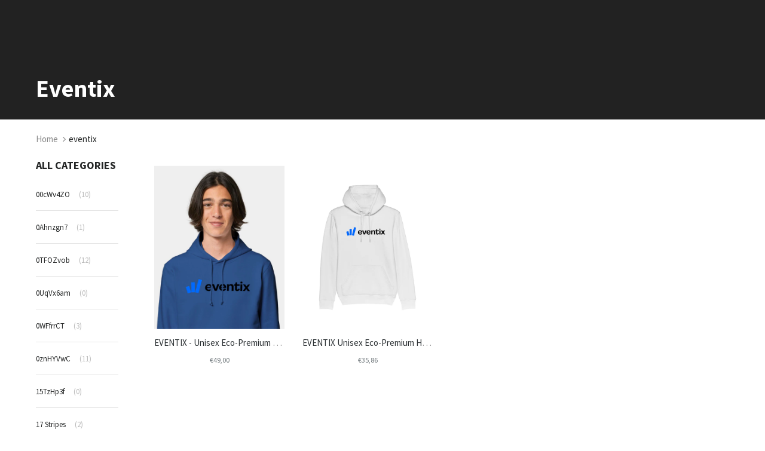

--- FILE ---
content_type: text/html; charset=utf-8
request_url: https://checkout.helloprint.com/collections/eventix
body_size: 40587
content:
<!doctype html>
<!--[if IE 8]><html class="no-js lt-ie9" lang="en"> <![endif]-->
<!--[if IE 9 ]><html class="ie9 no-js"> <![endif]-->
<!--[if (gt IE 9)|!(IE)]><!--> <html class="no-js"> <!--<![endif]-->
<head>

  <!-- Basic page needs ================================================== -->
  <meta charset="utf-8">
  <meta http-equiv="X-UA-Compatible" content="IE=edge">
	
  <!-- Title and description ================================================== -->
  <title>
  eventix &ndash; Helloprint
  </title>

  

  <!-- Helpers ================================================== -->
  <!-- /snippets/social-meta-tags.liquid -->



<link rel="shortcut icon" href="//checkout.helloprint.com/cdn/shop/t/2/assets/favicon.png?v=148541105080016766921568720614" type="image/png" />

<link rel="apple-touch-icon-precomposed" href="//checkout.helloprint.com/cdn/shop/t/2/assets/icon-for-mobile.png?v=119771426832567494501568206159" />
<link rel="apple-touch-icon-precomposed" sizes="57x57" href="//checkout.helloprint.com/cdn/shop/t/2/assets/icon-for-mobile_57x57.png?v=119771426832567494501568206159" />
<link rel="apple-touch-icon-precomposed" sizes="60x60" href="//checkout.helloprint.com/cdn/shop/t/2/assets/icon-for-mobile_60x60.png?v=119771426832567494501568206159" />
<link rel="apple-touch-icon-precomposed" sizes="72x72" href="//checkout.helloprint.com/cdn/shop/t/2/assets/icon-for-mobile_72x72.png?v=119771426832567494501568206159" />
<link rel="apple-touch-icon-precomposed" sizes="76x76" href="//checkout.helloprint.com/cdn/shop/t/2/assets/icon-for-mobile_76x76.png?v=119771426832567494501568206159" />
<link rel="apple-touch-icon-precomposed" sizes="114x114" href="//checkout.helloprint.com/cdn/shop/t/2/assets/icon-for-mobile_114x114.png?v=119771426832567494501568206159" />
<link rel="apple-touch-icon-precomposed" sizes="120x120" href="//checkout.helloprint.com/cdn/shop/t/2/assets/icon-for-mobile_120x120.png?v=119771426832567494501568206159" />
<link rel="apple-touch-icon-precomposed" sizes="144x144" href="//checkout.helloprint.com/cdn/shop/t/2/assets/icon-for-mobile_144x144.png?v=119771426832567494501568206159" />
<link rel="apple-touch-icon-precomposed" sizes="152x152" href="//checkout.helloprint.com/cdn/shop/t/2/assets/icon-for-mobile_152x152.png?v=119771426832567494501568206159" />



  <meta property="og:type" content="website">
  <meta property="og:title" content="eventix">
  
  <meta property="og:image" content="http://checkout.helloprint.com/cdn/shop/t/2/assets/logo.png?v=645">
  <meta property="og:image:secure_url" content="https://checkout.helloprint.com/cdn/shop/t/2/assets/logo.png?v=645">
  


  <meta property="og:url" content="https://checkout.helloprint.com/collections/eventix">
  <meta property="og:site_name" content="Helloprint">





<meta name="twitter:card" content="summary">


<meta name="robots" content="noindex">
  <link rel="canonical" href="https://checkout.helloprint.com/collections/eventix">
  <meta name="viewport" content="width=device-width,initial-scale=1">
  <meta name="theme-color" content="#222222">
  <link rel="icon" href="//checkout.helloprint.com/cdn/shop/t/2/assets/favicon.png?v=148541105080016766921568720614" type="image/png" sizes="16x16">
  
  <!-- font -->
  













<script type="text/javascript">
  WebFontConfig = {
    google: { families: [ 
      
        'Source Sans Pro:100,200,300,400,500,600,700,800,900'
	  
      
      
      	
      		,
      	      
        'Source Sans Pro:100,200,300,400,500,600,700,800,900'
	  
      
      
      	
      		,
      	      
        'Source Sans Pro:100,200,300,400,500,600,700,800,900'
	  
      
      
      	
      		,
      	      
        'Source Sans Pro:100,200,300,400,500,600,700,800,900'
	  
    ] }
  };
  (function() {
    var wf = document.createElement('script');
    wf.src = ('https:' == document.location.protocol ? 'https' : 'http') +
      '://ajax.googleapis.com/ajax/libs/webfont/1/webfont.js';
    wf.type = 'text/javascript';
    wf.async = 'true';
    var s = document.getElementsByTagName('script')[0];
    s.parentNode.insertBefore(wf, s);
  })(); 
</script>

  
  <!-- CSS ================================================== -->
  

  <link href="//checkout.helloprint.com/cdn/shop/t/2/assets/timber_3.scss.css?v=96246372257133131581719140440" rel="stylesheet" type="text/css" media="all" />
  
  
  <link href="//checkout.helloprint.com/cdn/shop/t/2/assets/style.scss.css?v=150940768811519787261568204058" rel="stylesheet" type="text/css" media="all" />
  
  <link href="//checkout.helloprint.com/cdn/shop/t/2/assets/font-awesome.css?v=63684808038327842911568204012" rel="stylesheet" type="text/css" media="all" />
  <link href="//checkout.helloprint.com/cdn/shop/t/2/assets/slick.css?v=3972543548944711731568204029" rel="stylesheet" type="text/css" media="all" />
  <link href="//checkout.helloprint.com/cdn/shop/t/2/assets/magnific-popup.css?v=178212093968490411601568204024" rel="stylesheet" type="text/css" media="all" />
  
  <link href="//checkout.helloprint.com/cdn/shop/t/2/assets/awemenu.css?v=169387941486237807801568204058" rel="stylesheet" type="text/css" media="all" />
  
  
  <link href="//checkout.helloprint.com/cdn/shop/t/2/assets/main.css?v=161300795688779915121568664477" rel="stylesheet" type="text/css" media="all" />
  
  
  <link href="//checkout.helloprint.com/cdn/shop/t/2/assets/YouTubePopUp.css?v=50086304754840313921568203994" rel="stylesheet" type="text/css" media="all" />

  <link href="//checkout.helloprint.com/cdn/shop/t/2/assets/engo-customize.scss.css?v=56047028744030416791611266614" rel="stylesheet" type="text/css" media="all" />

  

  <!-- Header hook for plugins ================================================== -->
  <script>window.performance && window.performance.mark && window.performance.mark('shopify.content_for_header.start');</script><meta id="shopify-digital-wallet" name="shopify-digital-wallet" content="/26027458669/digital_wallets/dialog">
<meta name="shopify-checkout-api-token" content="9d9a2ebcaca195a4d95d94b92b406e07">
<meta id="in-context-paypal-metadata" data-shop-id="26027458669" data-venmo-supported="false" data-environment="production" data-locale="en_US" data-paypal-v4="true" data-currency="EUR">
<link rel="alternate" type="application/atom+xml" title="Feed" href="/collections/eventix.atom" />
<link rel="alternate" type="application/json+oembed" href="https://checkout.helloprint.com/collections/eventix.oembed">
<script async="async" src="/checkouts/internal/preloads.js?locale=en-NL"></script>
<script id="apple-pay-shop-capabilities" type="application/json">{"shopId":26027458669,"countryCode":"NL","currencyCode":"EUR","merchantCapabilities":["supports3DS"],"merchantId":"gid:\/\/shopify\/Shop\/26027458669","merchantName":"Helloprint","requiredBillingContactFields":["postalAddress","email","phone"],"requiredShippingContactFields":["postalAddress","email","phone"],"shippingType":"shipping","supportedNetworks":["visa","maestro","masterCard","amex"],"total":{"type":"pending","label":"Helloprint","amount":"1.00"},"shopifyPaymentsEnabled":true,"supportsSubscriptions":true}</script>
<script id="shopify-features" type="application/json">{"accessToken":"9d9a2ebcaca195a4d95d94b92b406e07","betas":["rich-media-storefront-analytics"],"domain":"checkout.helloprint.com","predictiveSearch":true,"shopId":26027458669,"locale":"en"}</script>
<script>var Shopify = Shopify || {};
Shopify.shop = "hellomerchify.myshopify.com";
Shopify.locale = "en";
Shopify.currency = {"active":"EUR","rate":"1.0"};
Shopify.country = "NL";
Shopify.theme = {"name":"Teeperfect home1","id":76040831085,"schema_name":"Teeperfect","schema_version":"1.0.0","theme_store_id":null,"role":"main"};
Shopify.theme.handle = "null";
Shopify.theme.style = {"id":null,"handle":null};
Shopify.cdnHost = "checkout.helloprint.com/cdn";
Shopify.routes = Shopify.routes || {};
Shopify.routes.root = "/";</script>
<script type="module">!function(o){(o.Shopify=o.Shopify||{}).modules=!0}(window);</script>
<script>!function(o){function n(){var o=[];function n(){o.push(Array.prototype.slice.apply(arguments))}return n.q=o,n}var t=o.Shopify=o.Shopify||{};t.loadFeatures=n(),t.autoloadFeatures=n()}(window);</script>
<script id="shop-js-analytics" type="application/json">{"pageType":"collection"}</script>
<script defer="defer" async type="module" src="//checkout.helloprint.com/cdn/shopifycloud/shop-js/modules/v2/client.init-shop-cart-sync_BdyHc3Nr.en.esm.js"></script>
<script defer="defer" async type="module" src="//checkout.helloprint.com/cdn/shopifycloud/shop-js/modules/v2/chunk.common_Daul8nwZ.esm.js"></script>
<script type="module">
  await import("//checkout.helloprint.com/cdn/shopifycloud/shop-js/modules/v2/client.init-shop-cart-sync_BdyHc3Nr.en.esm.js");
await import("//checkout.helloprint.com/cdn/shopifycloud/shop-js/modules/v2/chunk.common_Daul8nwZ.esm.js");

  window.Shopify.SignInWithShop?.initShopCartSync?.({"fedCMEnabled":true,"windoidEnabled":true});

</script>
<script id="__st">var __st={"a":26027458669,"offset":3600,"reqid":"ead3d0f2-e15f-44f5-836e-bf70d6ba6b0c-1769004522","pageurl":"checkout.helloprint.com\/collections\/eventix","u":"86ce7909d128","p":"collection","rtyp":"collection","rid":261379391597};</script>
<script>window.ShopifyPaypalV4VisibilityTracking = true;</script>
<script id="captcha-bootstrap">!function(){'use strict';const t='contact',e='account',n='new_comment',o=[[t,t],['blogs',n],['comments',n],[t,'customer']],c=[[e,'customer_login'],[e,'guest_login'],[e,'recover_customer_password'],[e,'create_customer']],r=t=>t.map((([t,e])=>`form[action*='/${t}']:not([data-nocaptcha='true']) input[name='form_type'][value='${e}']`)).join(','),a=t=>()=>t?[...document.querySelectorAll(t)].map((t=>t.form)):[];function s(){const t=[...o],e=r(t);return a(e)}const i='password',u='form_key',d=['recaptcha-v3-token','g-recaptcha-response','h-captcha-response',i],f=()=>{try{return window.sessionStorage}catch{return}},m='__shopify_v',_=t=>t.elements[u];function p(t,e,n=!1){try{const o=window.sessionStorage,c=JSON.parse(o.getItem(e)),{data:r}=function(t){const{data:e,action:n}=t;return t[m]||n?{data:e,action:n}:{data:t,action:n}}(c);for(const[e,n]of Object.entries(r))t.elements[e]&&(t.elements[e].value=n);n&&o.removeItem(e)}catch(o){console.error('form repopulation failed',{error:o})}}const l='form_type',E='cptcha';function T(t){t.dataset[E]=!0}const w=window,h=w.document,L='Shopify',v='ce_forms',y='captcha';let A=!1;((t,e)=>{const n=(g='f06e6c50-85a8-45c8-87d0-21a2b65856fe',I='https://cdn.shopify.com/shopifycloud/storefront-forms-hcaptcha/ce_storefront_forms_captcha_hcaptcha.v1.5.2.iife.js',D={infoText:'Protected by hCaptcha',privacyText:'Privacy',termsText:'Terms'},(t,e,n)=>{const o=w[L][v],c=o.bindForm;if(c)return c(t,g,e,D).then(n);var r;o.q.push([[t,g,e,D],n]),r=I,A||(h.body.append(Object.assign(h.createElement('script'),{id:'captcha-provider',async:!0,src:r})),A=!0)});var g,I,D;w[L]=w[L]||{},w[L][v]=w[L][v]||{},w[L][v].q=[],w[L][y]=w[L][y]||{},w[L][y].protect=function(t,e){n(t,void 0,e),T(t)},Object.freeze(w[L][y]),function(t,e,n,w,h,L){const[v,y,A,g]=function(t,e,n){const i=e?o:[],u=t?c:[],d=[...i,...u],f=r(d),m=r(i),_=r(d.filter((([t,e])=>n.includes(e))));return[a(f),a(m),a(_),s()]}(w,h,L),I=t=>{const e=t.target;return e instanceof HTMLFormElement?e:e&&e.form},D=t=>v().includes(t);t.addEventListener('submit',(t=>{const e=I(t);if(!e)return;const n=D(e)&&!e.dataset.hcaptchaBound&&!e.dataset.recaptchaBound,o=_(e),c=g().includes(e)&&(!o||!o.value);(n||c)&&t.preventDefault(),c&&!n&&(function(t){try{if(!f())return;!function(t){const e=f();if(!e)return;const n=_(t);if(!n)return;const o=n.value;o&&e.removeItem(o)}(t);const e=Array.from(Array(32),(()=>Math.random().toString(36)[2])).join('');!function(t,e){_(t)||t.append(Object.assign(document.createElement('input'),{type:'hidden',name:u})),t.elements[u].value=e}(t,e),function(t,e){const n=f();if(!n)return;const o=[...t.querySelectorAll(`input[type='${i}']`)].map((({name:t})=>t)),c=[...d,...o],r={};for(const[a,s]of new FormData(t).entries())c.includes(a)||(r[a]=s);n.setItem(e,JSON.stringify({[m]:1,action:t.action,data:r}))}(t,e)}catch(e){console.error('failed to persist form',e)}}(e),e.submit())}));const S=(t,e)=>{t&&!t.dataset[E]&&(n(t,e.some((e=>e===t))),T(t))};for(const o of['focusin','change'])t.addEventListener(o,(t=>{const e=I(t);D(e)&&S(e,y())}));const B=e.get('form_key'),M=e.get(l),P=B&&M;t.addEventListener('DOMContentLoaded',(()=>{const t=y();if(P)for(const e of t)e.elements[l].value===M&&p(e,B);[...new Set([...A(),...v().filter((t=>'true'===t.dataset.shopifyCaptcha))])].forEach((e=>S(e,t)))}))}(h,new URLSearchParams(w.location.search),n,t,e,['guest_login'])})(!0,!0)}();</script>
<script integrity="sha256-4kQ18oKyAcykRKYeNunJcIwy7WH5gtpwJnB7kiuLZ1E=" data-source-attribution="shopify.loadfeatures" defer="defer" src="//checkout.helloprint.com/cdn/shopifycloud/storefront/assets/storefront/load_feature-a0a9edcb.js" crossorigin="anonymous"></script>
<script data-source-attribution="shopify.dynamic_checkout.dynamic.init">var Shopify=Shopify||{};Shopify.PaymentButton=Shopify.PaymentButton||{isStorefrontPortableWallets:!0,init:function(){window.Shopify.PaymentButton.init=function(){};var t=document.createElement("script");t.src="https://checkout.helloprint.com/cdn/shopifycloud/portable-wallets/latest/portable-wallets.en.js",t.type="module",document.head.appendChild(t)}};
</script>
<script data-source-attribution="shopify.dynamic_checkout.buyer_consent">
  function portableWalletsHideBuyerConsent(e){var t=document.getElementById("shopify-buyer-consent"),n=document.getElementById("shopify-subscription-policy-button");t&&n&&(t.classList.add("hidden"),t.setAttribute("aria-hidden","true"),n.removeEventListener("click",e))}function portableWalletsShowBuyerConsent(e){var t=document.getElementById("shopify-buyer-consent"),n=document.getElementById("shopify-subscription-policy-button");t&&n&&(t.classList.remove("hidden"),t.removeAttribute("aria-hidden"),n.addEventListener("click",e))}window.Shopify?.PaymentButton&&(window.Shopify.PaymentButton.hideBuyerConsent=portableWalletsHideBuyerConsent,window.Shopify.PaymentButton.showBuyerConsent=portableWalletsShowBuyerConsent);
</script>
<script data-source-attribution="shopify.dynamic_checkout.cart.bootstrap">document.addEventListener("DOMContentLoaded",(function(){function t(){return document.querySelector("shopify-accelerated-checkout-cart, shopify-accelerated-checkout")}if(t())Shopify.PaymentButton.init();else{new MutationObserver((function(e,n){t()&&(Shopify.PaymentButton.init(),n.disconnect())})).observe(document.body,{childList:!0,subtree:!0})}}));
</script>
<link id="shopify-accelerated-checkout-styles" rel="stylesheet" media="screen" href="https://checkout.helloprint.com/cdn/shopifycloud/portable-wallets/latest/accelerated-checkout-backwards-compat.css" crossorigin="anonymous">
<style id="shopify-accelerated-checkout-cart">
        #shopify-buyer-consent {
  margin-top: 1em;
  display: inline-block;
  width: 100%;
}

#shopify-buyer-consent.hidden {
  display: none;
}

#shopify-subscription-policy-button {
  background: none;
  border: none;
  padding: 0;
  text-decoration: underline;
  font-size: inherit;
  cursor: pointer;
}

#shopify-subscription-policy-button::before {
  box-shadow: none;
}

      </style>

<script>window.performance && window.performance.mark && window.performance.mark('shopify.content_for_header.end');</script>
  <!-- /snippets/oldIE-js.liquid -->


<!--[if lt IE 9]>
<script src="//cdnjs.cloudflare.com/ajax/libs/html5shiv/3.7.2/html5shiv.min.js" type="text/javascript"></script>
<script src="//checkout.helloprint.com/cdn/shop/t/2/assets/respond.min.js?v=95960403441832019361568204026" type="text/javascript"></script>
<link href="//checkout.helloprint.com/cdn/shop/t/2/assets/respond-proxy.html" id="respond-proxy" rel="respond-proxy" />
<link href="//checkout.helloprint.com/search?q=c201e33679716b34b740b25ab8651417" id="respond-redirect" rel="respond-redirect" />
<script src="//checkout.helloprint.com/search?q=c201e33679716b34b740b25ab8651417" type="text/javascript"></script>
<![endif]-->



  <script src="//ajax.googleapis.com/ajax/libs/jquery/1.11.0/jquery.min.js" type="text/javascript"></script>
  <script src="//checkout.helloprint.com/cdn/shopifycloud/storefront/assets/themes_support/api.jquery-7ab1a3a4.js" type="text/javascript"></script>
  <script src="//checkout.helloprint.com/cdn/shop/t/2/assets/modernizr.min.js?v=170583868966104506851568204024" type="text/javascript"></script>
  <script src="//checkout.helloprint.com/cdn/shopifycloud/storefront/assets/themes_support/option_selection-b017cd28.js" type="text/javascript"></script>
  <!-- elevateZoom -->
  <script src="//checkout.helloprint.com/cdn/shop/t/2/assets/jquery.elevateZoom-3.0.8.min.js?v=84862963095677013161568204018" type="text/javascript"></script>
  <script src="//checkout.helloprint.com/cdn/shop/t/2/assets/jpreloader.js?v=66226905637123513171568204058" type="text/javascript"></script>
  <script src="//checkout.helloprint.com/cdn/shop/t/2/assets/slick.min.js?v=171369436777625618661568204029" type="text/javascript"></script>

  <script src="//checkout.helloprint.com/cdn/shop/t/2/assets/YouTubePopUp.jquery.js?v=11007546690761521761568203994" type="text/javascript"></script>
  
  

<script>
  window.ajax_cart = true;
  window.money_format = '€{{amount_with_comma_separator}} EUR';
  window.shop_currency = 'EUR';
  window.show_multiple_currencies = true;
  window.loading_url = "//checkout.helloprint.com/cdn/shop/t/2/assets/loader.gif?v=22691359557008424711568204022";
  window.use_color_swatch = true;
  window.product_image_resize = true;
  window.enable_sidebar_multiple_choice = true;

  window.file_url = "//checkout.helloprint.com/cdn/shop/files/?v=645";
  window.asset_url = "";
  window.images_size = {
    is_crop: true,
    ratio_width : 1,
    ratio_height : 1,
  };
  window.inventory_text = {
    in_stock: "In Stock",
    many_in_stock: "Translation missing: en.products.product.many_in_stock",
    out_of_stock: "Out Of Stock",
    add_to_cart: "Add to Cart",
    sold_out: "Sold Out",
    unavailable: "Unavailable"
  };

  window.sidebar_toggle = {
    show_sidebar_toggle: "Translation missing: en.general.sidebar_toggle.show_sidebar_toggle",
    hide_sidebar_toggle: "Translation missing: en.general.sidebar_toggle.hide_sidebar_toggle"
  };

</script>

  
  
  
<!-- /snippets/social-meta-tags.liquid -->



<link rel="shortcut icon" href="//checkout.helloprint.com/cdn/shop/t/2/assets/favicon.png?v=148541105080016766921568720614" type="image/png" />

<link rel="apple-touch-icon-precomposed" href="//checkout.helloprint.com/cdn/shop/t/2/assets/icon-for-mobile.png?v=119771426832567494501568206159" />
<link rel="apple-touch-icon-precomposed" sizes="57x57" href="//checkout.helloprint.com/cdn/shop/t/2/assets/icon-for-mobile_57x57.png?v=119771426832567494501568206159" />
<link rel="apple-touch-icon-precomposed" sizes="60x60" href="//checkout.helloprint.com/cdn/shop/t/2/assets/icon-for-mobile_60x60.png?v=119771426832567494501568206159" />
<link rel="apple-touch-icon-precomposed" sizes="72x72" href="//checkout.helloprint.com/cdn/shop/t/2/assets/icon-for-mobile_72x72.png?v=119771426832567494501568206159" />
<link rel="apple-touch-icon-precomposed" sizes="76x76" href="//checkout.helloprint.com/cdn/shop/t/2/assets/icon-for-mobile_76x76.png?v=119771426832567494501568206159" />
<link rel="apple-touch-icon-precomposed" sizes="114x114" href="//checkout.helloprint.com/cdn/shop/t/2/assets/icon-for-mobile_114x114.png?v=119771426832567494501568206159" />
<link rel="apple-touch-icon-precomposed" sizes="120x120" href="//checkout.helloprint.com/cdn/shop/t/2/assets/icon-for-mobile_120x120.png?v=119771426832567494501568206159" />
<link rel="apple-touch-icon-precomposed" sizes="144x144" href="//checkout.helloprint.com/cdn/shop/t/2/assets/icon-for-mobile_144x144.png?v=119771426832567494501568206159" />
<link rel="apple-touch-icon-precomposed" sizes="152x152" href="//checkout.helloprint.com/cdn/shop/t/2/assets/icon-for-mobile_152x152.png?v=119771426832567494501568206159" />



  <meta property="og:type" content="website">
  <meta property="og:title" content="eventix">
  
  <meta property="og:image" content="http://checkout.helloprint.com/cdn/shop/t/2/assets/logo.png?v=645">
  <meta property="og:image:secure_url" content="https://checkout.helloprint.com/cdn/shop/t/2/assets/logo.png?v=645">
  


  <meta property="og:url" content="https://checkout.helloprint.com/collections/eventix">
  <meta property="og:site_name" content="Helloprint">





<meta name="twitter:card" content="summary">


<meta name="robots" content="noindex">
<meta name="p:domain_verify" content="20c7cfcfbc724e77281df2491a423c38"/>
  <link href="//checkout.helloprint.com/cdn/shop/t/2/assets/shopstorm-apps.scss.css?v=109754609985387627131568204058" rel="stylesheet" type="text/css" media="all" />
  <!-- Algolia head -->
    <script src="//checkout.helloprint.com/cdn/shop/t/2/assets/algolia_config.js?v=151302792329022181551719140439" type="text/javascript"></script>






<script type="text/template" id="template_algolia_money_format">€{{amount_with_comma_separator}}
</script>
<script type="text/template" id="template_algolia_current_collection_id">{
    "currentCollectionID": 261379391597
}
</script>
<script type="text/template" id="template_algolia_autocomplete"><div class="
  aa-columns-container

  [[# with.articles ]] aa-with-articles [[/ with.articles ]]
  [[^ with.articles ]] aa-without-articles [[/ with.articles ]]

  [[# with.collections ]] aa-with-collections [[/ with.collections ]]
  [[^ with.collections ]] aa-without-collections [[/ with.collections ]]

  [[# with.footer ]] aa-with-footer [[/ with.footer ]]
  [[^ with.footer ]] aa-without-footer [[/ with.footer ]]

  [[# with.poweredBy ]] aa-with-powered-by [[/ with.poweredBy ]]
  [[^ with.poweredBy ]] aa-without-powered-by [[/ with.poweredBy ]]

  [[# with.products ]] aa-with-products [[/ with.products ]]
  [[^ with.products ]] aa-without-products [[/ with.products ]]

  [[# with.pages ]] aa-with-pages [[/ with.pages ]]
  [[^ with.pages ]] aa-without-pages [[/ with.pages ]]
">
  <div class="aa-dataset-products aa-right-column"></div>

  <div class="aa-left-column">
    <div class="aa-collections">
      <div class="aa-collections-header">
        Collections
      </div>
      <div class="aa-dataset-collections"></div>
    </div>

    <div class="aa-articles">
      <div class="aa-articles-header">
        Blog posts
      </div>
      <div class="aa-dataset-articles"></div>
    </div>

    <div class="aa-pages">
      <div class="aa-pages-header">
        Pages
      </div>
      <div class="aa-dataset-pages"></div>
    </div>

    <div class="aa-powered-by">
      <a
        class="aa-powered-by-logo"
        href="https://www.algolia.com/?utm_source=shopify&utm_medium=link&utm_campaign=autocomplete-[[ storeName ]]"
      ></a>
    </div>
  </div>
</div>
</script>
<script type="text/template" id="template_algolia_autocomplete.css">.algolia-autocomplete {
  box-sizing: border-box;

  background: white;
  border: 1px solid #CCC;
  border-top: 2px solid [[ colors.main ]];

  z-index: 10000 !important;

  color: black;

  text-align: left;
}

.aa-dropdown-menu .aa-highlight {
  color: black;
  font-weight: bold;
}

.aa-dropdown-menu .aa-cursor {
  cursor: pointer;
  background: #f8f8f8;
}

/* Resets */
.aa-dropdown-menu div,
.aa-dropdown-menu p,
.aa-dropdown-menu span,
.aa-dropdown-menu a {
  box-sizing: border-box;

  margin: 0;
  padding: 0;

  line-height: 1;
  font-size: initial;
}

/* Links */
.aa-dropdown-menu a,
.aa-dropdown-menu a:hover,
.aa-dropdown-menu a:focus,
.aa-dropdown-menu a:active {
  font-weight: initial;
  font-style: initial;
  text-decoration: initial;

  color: [[ colors.main ]];
}

.aa-dropdown-menu a:hover,
.aa-dropdown-menu a:focus,
.aa-dropdown-menu a:active {
  text-decoration: underline;
}

/* Column layout */
.aa-dropdown-menu .aa-left-column,
.aa-dropdown-menu .aa-right-column {
  position: relative;

  padding: 24px 24px 0 24px;
}

.aa-dropdown-menu-size-xs .aa-left-column,
.aa-dropdown-menu-size-xs .aa-right-column,
.aa-dropdown-menu-size-sm .aa-left-column,
.aa-dropdown-menu-size-sm .aa-right-column {
  padding: 24px 12px 0 12px;
}

.aa-dropdown-menu .aa-with-powered-by .aa-left-column {
  padding-bottom: 48px;
}

.aa-dropdown-menu-size-xs .aa-left-column,
.aa-dropdown-menu-size-sm .aa-left-column {
  padding-top: 0;
  padding-bottom: 32px;
}

.aa-dropdown-menu-size-xs .aa-without-powered-by .aa-left-column,
.aa-dropdown-menu-size-sm .aa-without-powered-by .aa-left-column {
  padding-bottom: 0;
}

.aa-dropdown-menu-size-lg .aa-columns-container {
  direction: rtl;

  width: 100%;

  display: table;
  table-layout: fixed;
}

.aa-dropdown-menu-size-lg .aa-left-column,
.aa-dropdown-menu-size-lg .aa-right-column {
  display: table-cell;
  direction: ltr;
  vertical-align: top;
}

.aa-dropdown-menu-size-lg .aa-left-column {
  width: 30%;
}

.aa-dropdown-menu-size-lg .aa-without-articles.aa-without-collections .aa-left-column {
  display: none;
}

.aa-dropdown-menu-size-lg .aa-without-products .aa-left-column {
  width: 100%;
}

.aa-dropdown-menu-size-lg .aa-right-column {
  width: 70%;
  border-left: 1px solid #ebebeb;

  padding-bottom: 64px;
}

.aa-dropdown-menu-size-lg .aa-without-footer .aa-right-column {
  padding-bottom: 0;
}

.aa-dropdown-menu-size-lg .aa-without-articles.aa-without-collections .aa-right-column {
  width: 100%;
  border-left: none;
}

.aa-dropdown-menu-size-lg .aa-without-products .aa-right-column {
  display: none;
}

/* Products group */
.aa-dropdown-menu .aa-dataset-products .aa-suggestions:after {
  content: '';
  display: block;
  clear: both;
}

.aa-dropdown-menu .aa-without-products .aa-dataset-products {
  display: none;
}

.aa-dropdown-menu .aa-products-empty {
  margin-bottom: 16px;
}

.aa-dropdown-menu .aa-products-empty .aa-no-result {
  color: [[ colors.secondary ]];
}

.aa-dropdown-menu .aa-products-empty .aa-see-all {
  margin-top: 8px;
}

/* Product */
.aa-dropdown-menu .aa-dataset-products .aa-suggestion {
  float: left;

  width: 50%;

  margin-bottom: 16px;
  margin-top: -4px; /* -$v_padding */
}

.aa-dropdown-menu-size-xs .aa-dataset-products .aa-suggestion,
.aa-dropdown-menu-size-sm .aa-dataset-products .aa-suggestion {
  width: 100%;
}

.aa-dropdown-menu .aa-product {
  position: relative;
  min-height: 56px; /* $img_size + 2 * $v_padding */

  padding: 4px 16px; /* $v_padding, $h_padding */
}

.aa-dropdown-menu .aa-product-picture {
  position: absolute;

  width: 48px; /* $img_size */
  height: 48px; /* $img_size */

  top: 4px; /* $v_padding */
  left: 16px; /* $h_padding */

  background-position: center center;
  background-size: contain;
  background-repeat: no-repeat;
}

.aa-dropdown-menu .aa-product-text {
  margin-left: 64px; /* $img_size + $h_padding */
}

.aa-dropdown-menu-size-xs .aa-product {
  padding: 4px;
}

.aa-dropdown-menu-size-xs .aa-product-picture {
  display: none;
}

.aa-dropdown-menu-size-xs .aa-product-text {
  margin: 0;
}

.aa-dropdown-menu .aa-product-info {
  font-size: 0.85em;
  color: [[ colors.secondary ]];
}

.aa-dropdown-menu .aa-product-info .aa-highlight {
  font-size: 1em;
}

.aa-dropdown-menu .aa-product-price {
  color: [[ colors.main ]];
}

.aa-dropdown-menu .aa-product-title,
.aa-dropdown-menu .aa-product-info {
  width: 100%;

  margin-top: -0.4em;

  white-space: nowrap;
  overflow: hidden;
  text-overflow: ellipsis;

  line-height: 1.5;
}

/* Collections, Articles & Pages */
.aa-dropdown-menu .aa-without-collections .aa-collections {
  display: none;
}

.aa-dropdown-menu .aa-without-articles .aa-articles {
  display: none;
}

.aa-dropdown-menu .aa-without-pages .aa-pages {
  display: none;
}

.aa-dropdown-menu .aa-collections,
.aa-dropdown-menu .aa-articles,
.aa-dropdown-menu .aa-pages {
  margin-bottom: 24px;
}

.aa-dropdown-menu .aa-collections-empty .aa-no-result,
.aa-dropdown-menu .aa-articles-empty .aa-no-result,
.aa-dropdown-menu .aa-pages-empty .aa-no-result {
  opacity: 0.7;
}

.aa-dropdown-menu .aa-collections-header,
.aa-dropdown-menu .aa-articles-header,
.aa-dropdown-menu .aa-pages-header {
  margin-bottom: 8px;

  text-transform: uppercase;
  font-weight: bold;
  font-size: 0.8em;

  color: [[ colors.secondary ]];
}

.aa-dropdown-menu .aa-collection,
.aa-dropdown-menu .aa-article,
.aa-dropdown-menu .aa-page {
  padding: 4px;
}

/* Footer */

.aa-dropdown-menu .aa-footer {
  display: block;

  width: 100%;

  position: absolute;
  left: 0;
  bottom: 0;

  padding: 16px 48px;

  background-color: #f8f8f8;
}

.aa-dropdown-menu-size-xs .aa-footer,
.aa-dropdown-menu-size-sm .aa-footer,
.aa-dropdown-menu-size-md .aa-footer {
  display: none;
}

/* Powered By */

.aa-dropdown-menu .aa-without-powered-by .aa-powered-by {
  display: none;
}

.aa-dropdown-menu .aa-powered-by {
  width: 100%;

  position: absolute;
  left: 0;
  bottom: 16px;

  text-align: center;
  font-size: 0.8em;
  color: [[ colors.secondary ]];
}

.aa-dropdown-menu .aa-powered-by-logo {
  display: inline-block;

  width: 142px;
  height: 24px;

  margin-bottom: -6px;

  background-position: center center;
  background-size: contain;
  background-repeat: no-repeat;
  background-image: url([data-uri]);
}
</script>
<script type="text/template" id="template_algolia_autocomplete_pages_empty"><div class="aa-pages-empty">
  <div class="aa-no-result">
    [[ translations.noPageFound ]]
  </div>
</div>
</script>
<script type="text/template" id="template_algolia_autocomplete_page"><div class="aa-page">
  <div class="aa-picture" style="background-image: url('[[# helpers.iconImage ]][[/ helpers.iconImage ]]')"></div>
  <div class="aa-text">
    <span class="aa-title">[[& _highlightResult.title.value ]]</span>
  </div>
</div>
</script>
<script type="text/template" id="template_algolia_autocomplete_collection"><div class="aa-collection">
  <div class="aa-picture" style="background-image: url('[[# helpers.iconImage ]][[/ helpers.iconImage ]]')"></div>
  <div class="aa-text">
    <span class="aa-title">[[& _highlightResult.title.value ]]</span>
  </div>
</div>
</script>
<script type="text/template" id="template_algolia_autocomplete_collections_empty"><div class="aa-collections-empty">
  <div class="aa-no-result">
    [[ translations.noCollectionFound ]]
  </div>
</div>
</script>
<script type="text/template" id="template_algolia_autocomplete_article"><div class="aa-article">
  <div class="aa-text">
    <span class="aa-title">[[& _highlightResult.title.value ]]</span>
  </div>
</div>
</script>
<script type="text/template" id="template_algolia_autocomplete_articles_empty"><div class="aa-articles-empty">
  <div class="aa-no-result">
    No article found
  </div>
</div>
</script>
<script type="text/template" id="template_algolia_autocomplete_product"><div data-algolia-index="[[ _index ]]" data-algolia-position="[[ _position ]]" data-algolia-queryid="[[ queryID ]]" data-algolia-objectid="[[ objectID ]]" class="aa-product">
  <div class="aa-product-picture" style="background-image: url('[[# helpers.thumbImage ]][[/ helpers.thumbImage ]]')"></div>
  <div class="aa-product-text">
    <p class="aa-product-title">
      [[# helpers.fullHTMLTitle ]][[/ helpers.fullHTMLTitle ]]
    </p>
    <p class="aa-product-info">
      [[# product_type ]]
        [[& _highlightResult.product_type.value ]]
      [[/ product_type ]]
      [[# vendor ]]
        [[# helpers.by ]] [[& _highlightResult.vendor.value ]] [[/ helpers.by ]]
      [[/ vendor ]]
    </p>
    <p class="aa-product-price">
      [[# helpers.autocompletePrice ]][[/ helpers.autocompletePrice ]]
    </p>
  </div>
</div>
</script>
<script type="text/template" id="template_algolia_autocomplete_products_empty"><div class="aa-products-empty">
  <p class="aa-no-result">
    [[# helpers.no_result_for ]] "[[ query ]]" [[/ helpers.no_result_for]]
  </p>

  <p class="aa-see-all">
    <a href="/search?q=">
      [[ translations.allProducts ]]
    </a>
  </p>
</div>
</script>
<script type="text/template" id="template_algolia_autocomplete_footer"><div class="aa-footer">
  [[ translations.allProducts ]]
  <a class="aa-footer-link" href="/search?q=[[ query ]]">
    [[ translations.matching ]]
    <span class="aa-query">
      "[[ query ]]"
    </span>
  </a>
  (<span class="aa-nbhits">[[# helpers.formatNumber ]][[ nbHits ]][[/ helpers.formatNumber ]]</span>)
</div>
</script>
<script type="text/template" id="template_algolia_instant_search"><div class="ais-page">
  <div class="ais-facets-button">
    Show filters
  </div>
  <div class="ais-facets">
      <div class="ais-clear-refinements-container"></div>
      <div class="ais-current-refined-values-container"></div>
    [[# facets ]]
      <div class="ais-facet-[[ type ]] ais-facet-[[ escapedName ]]">
        <div class="ais-range-slider--header ais-facet--header ais-header">[[ title ]]</div>
        <div class="ais-facet-[[ escapedName ]]-container"></div>
      </div>
    [[/ facets ]]
  </div>
  <div class="ais-block">
    <div class="ais-input">
      <div class="ais-input--label">
        [[ translations.search ]]
      </div>
      <div class="ais-search-box-container"></div>
      <div class="ais-input-button">
        <div class="ais-clear-input-icon"></div>
        <a title="Search by Algolia - Click to know more" href="https://www.algolia.com/?utm_source=shopify&utm_medium=link&utm_campaign=instantsearch-[[ storeName ]]">
          <div class="ais-algolia-icon"></div>
        </a>
      </div>
    </div>
    <div class="ais-search-header">
      <div class="ais-stats-container"></div>
      <div class="ais-change-display">
        <span class="ais-change-display-block ais-change-display-selected"><i class="fa fa-th-large"></i></span>
        <span class="ais-change-display-list"><i class="fa fa-th-list"></i></span>
      </div>
      <div class="ais-sort">
        [[# multipleSortOrders ]]
        [[ translations.sortBy ]] <span class="ais-sort-orders-container"></span>
        [[/ multipleSortOrders ]]

        [[^ multipleSortOrders ]]
        [[ translations.sortBy ]] [[ translations.relevance ]]
        [[/ multipleSortOrders ]]
      </div>
    </div>
    <div class="ais-hits-container ais-results-as-block"></div>
  </div>
  <div class="ais-pagination-container"></div>
</div>
</script>
<script type="text/template" id="template_algolia_instant_search.css">.ais-page .aa-highlight {
  color: black;
  font-weight: bold;
}

/* Resets */
.ais-page div,
.ais-page p,
.ais-page span,
.ais-page a,
.ais-page ul,
.ais-page li,
.ais-page input {
  box-sizing: border-box;

  margin: 0;
  padding: 0;

  line-height: 1;
  font-size: initial;
}

.ais-page ol,
.ais-page ul {
  list-style: none;
}

.ais-page input {
  padding-left: 24px !important;
}

/* Links */
.ais-page .ais-link,
.ais-page a,
.ais-page a:hover,
.ais-page a:focus,
.ais-page a:active {
  font-weight: initial;
  font-style: initial;
  text-decoration: initial;

  color: [[ colors.main ]];

  cursor: pointer;
}

.ais-page a:hover,
.ais-page a:focus,
.ais-page a:active,
.ais-page .ais-link:hover {
  text-decoration: underline;
}

/* Columns */
.ais-page .ais-facets {
  width: 25%;
  float: left;
  padding-right: 8px;
  position: relative;
}

.ais-page .ais-block {
  width: 75%;
  float: right;
  padding-left: 8px;
}

.ais-results-size-xs .ais-page .ais-facets,
.ais-results-size-xs .ais-page .ais-block,
.ais-results-size-sm .ais-page .ais-facets,
.ais-results-size-sm .ais-page .ais-block {
  width: 100%;
  padding-left: 0px;
}

.ais-page .ais-Pagination-list {
  clear: both;
}

/* Refine button */
.ais-page .ais-facets-button {
  display: none;

  margin: 16px 0;
  padding: 8px;

  border: 1px solid #e0e0e0;
  text-align: center;

  cursor: pointer;
}

.ais-results-size-xs .ais-page .ais-facets-button,
.ais-results-size-sm .ais-page .ais-facets-button {
  display: block;
}

.ais-results-size-xs .ais-page .ais-facets,
.ais-results-size-sm .ais-page .ais-facets {
  display: none;
}

.ais-results-size-xs .ais-page .ais-facets__shown,
.ais-results-size-sm .ais-page .ais-facets__shown {
  display: block;
}

/* Facets */
.ais-page .ais-facet {
  border: solid #e0e0e0;
  border-width: 0 1px 1px;

  margin-bottom: 16px;
  padding: 8px;

  color: #636363;
}

.ais-page .ais-facet a,
.ais-page .ais-facet a:hover,
.ais-page .ais-facet a:focus,
.ais-page .ais-facet a:active {
  color: #666;
}

.ais-page .ais-facet--header {
  border: solid #e0e0e0;
  border-width: 1px 1px 0;

  padding: 6px 8px;

  background: #f4f4f4;

  font-size: 0.95em;
  color: #757575;
  text-transform: uppercase;
}

.ais-page .ais-facet--body {
  padding: 8px;
}

.ais-page .ais-facet--item {
  position: relative;
  width: 100%;

  padding: 6px 50px 6px 0;

  cursor: pointer;
}

.ais-page .ais-facet--label {
  display: inline-block;
  margin-top: -0.15em;
  margin-bottom: -0.15em;

  width: 100%;

  white-space: nowrap;
  overflow: hidden;
  text-overflow: ellipsis;

  cursor: pointer;

  line-height: 1.3;
}

.ais-page .ais-facet--count {
  [[#distinct]]
    display: none;
  [[/distinct]]

  position: absolute;

  top: 6px;
  right: 0px;

  color: [[ colors.secondary ]];
}

.ais-page .ais-RefinementList-item--selected {
  font-weight: bold;
}

.ais-page .ais-RefinementList-item--selected,
.ais-page .ais-facet--item:hover {
  margin-left: -8px;
  padding-left: 4px;
  padding-right: 42px;

  border-left: 4px solid [[ colors.main ]];
}

.ais-page .ais-RefinementList-item--selected .ais-facet--count,
.ais-page .ais-facet--item:hover .ais-facet--count {
  right: -8px;
}

.ais-page .ais-CurrentRefinements {
  position: relative;
}

.ais-page .ais-CurrentRefinements--header {
  padding-right: 72px;
}

.ais-page .ais-clear-refinements-container {
  position: absolute;
  right: 11px;
  top: 1px;
}

.ais-page .ais-ClearRefinements-button {
  border: 0;
  background: 0;
  color: #666;
}

.ais-page .ais-ClearRefinements-button:hover {
  text-decoration: underline;
}

.ais-page .ais-CurrentRefinements-label {
  display: table;

  width: 100%;
  margin: 4px 0;

  border: 1px solid #e0e0e0;

  cursor: pointer;
}

.ais-page .ais-CurrentRefinements-label:before {
  content: '\2a2f';
  display: table-cell;
  vertical-align: middle;

  width: 0;
  padding: 4px 6px;

  background: #e0e0e0;
}

.ais-page .ais-CurrentRefinements-label div {
  display: inline;
}

.ais-page .ais-CurrentRefinements-label > div {
  display: table-cell;
  vertical-align: middle;

  margin-top: -0.15em;
  margin-bottom: -0.15em;
  padding: 4px 6px;

  background: #f4f4f4;

  width: 100%;
  max-width: 1px;

  white-space: nowrap;
  overflow: hidden;
  text-overflow: ellipsis;

  line-height: 1.3;
}

.ais-page .ais-CurrentRefinements-label:hover {
  text-decoration: none;
}

.ais-page .ais-CurrentRefinements-label:hover > div {
  text-decoration: line-through;
}

.ais-page .ais-CurrentRefinements-label {
  font-weight: bold;
}

.ais-RangeSlider .rheostat-tooltip {
  display: none;
  background: transparent;
  position: absolute;
  font-size: 0.8em;
  transform: translate(-50%, -100%);
  left: 50%;
  line-height: 1.5em;
  text-align: center;
}

.ais-page .ais-current-refined-values--link {
  display: table;
  width: 100%;
  margin: 4px 0;
  border: 1px solid #e0e0e0;
  cursor: pointer;
}

.ais-page .ais-current-refined-values--link:hover {
  text-decoration: none;
}

.ais-page .ais-current-refined-values--link:before {
  content: '\2a2f';
  display: table-cell;
  vertical-align: middle;
  width: 0;
  padding: 4px 6px;
  background: #e0e0e0;
}

.ais-page .ais-current-refined-values--link div {
  display: inline;
}

.ais-page .ais-current-refined-values--link > div {
  display: table-cell;
  vertical-align: middle;
  margin-top: -0.15em;
  margin-bottom: -0.15em;
  padding: 4px 6px;
  background: #f4f4f4;
  width: 100%;
  max-width: 1px;
  white-space: nowrap;
  overflow: hidden;
  text-overflow: ellipsis;
  line-height: 1.3;
}

.ais-page .ais-current-refined-values--link:hover > div {
  text-decoration: line-through;
}

.ais-page .ais-current-refined-values--label {
  font-weight: bold;
}

.ais-RangeSlider .rheostat-handle:hover .rheostat-tooltip {
  display: block;
}

.ais-RangeSlider .rheostat-handle {
  background: #fff;
  border-radius: 50%;
  cursor: grab;
  height: 20px;
  outline: none;
  transform: translate(-50%, calc(-50% + -3px));
  border: 1px solid #ccc;
  width: 20px;
  z-index: 1;
}

.ais-RangeSlider .rheostat-value {
  padding-top: 15px;
  font-size: 0.8em;
  transform: translateX(-50%);
  position: absolute;
}

.ais-RangeSlider .rheostat-horizontal {
  cursor: pointer;
  margin: 16px 16px 24px;
}

.ais-RangeSlider .rheostat-background {
  background-color: rgba(65, 66, 71, 0.08);
  border: 1px solid #ddd;
  height: 6px;
}

.ais-RangeSlider .rheostat-progress {
  background-color: [[ colors.main ]];
  cursor: pointer;
  height: 4px;
  top: 1px;
  position: absolute;
}

.ais-RangeSlider .rheostat-marker-horizontal {
  background: #ddd;
  width: 1px;
  height: 5px;
  pointer-events: none;
}

.ais-RangeSlider .rheostat-marker-large {
  background: #ddd;
  width: 2px;
  height: 12px;
}

/* Search box */

.ais-page .ais-input {
  display: table;
  width: 100%;

  border: 2px solid [[ colors.main ]];
}

.ais-page .ais-input--label {
  display: table-cell;
  vertical-align: middle;

  width: 0;

  padding: 8px;
  padding-right: 24px;

  white-space: nowrap;
  color: white;
  background: [[ colors.main ]];
}

.ais-results-size-xs .ais-page .ais-input--label {
  display: none;
}

.ais-page .ais-search-box-container {
  display: table-cell;
  width: 100%;
  vertical-align: middle;
}

.ais-page .ais-SearchBox-input {
  width: 100%;
  padding: 8px 16px 8px 4px;

  border: none;
}

.ais-page .ais-SearchBox-input::-ms-clear {
  display: none;
  width: 0;
  height: 0;
}

.ais-page .ais-SearchBox-input,
.ais-page .ais-SearchBox-input:focus {
  outline: 0;
  box-shadow: none;

  height: 32px;
  padding: 0 8px;
}

.ais-page .ais-input-button {
  display: table-cell;
  vertical-align: middle;

  width: 0;
  padding: 4px 8px;
}

.ais-page .ais-clear-input-icon,
.ais-page .ais-algolia-icon {
  background-size: contain;
  background-position: center center;
  background-repeat: no-repeat;

  cursor: pointer;
}

.ais-page .ais-clear-input-icon {
  display: none;

  width: 16px;
  height: 16px;

  background-image: url('[data-uri]');
}

.ais-page .ais-algolia-icon {
  width: 24px;
  height: 24px;

  background-image: url([data-uri]);
}

/* Search header */
.ais-page .ais-search-header {
  margin: 16px 0 8px 0;
  padding: 0.6em 0.9em 0.4em 0.9em;

  background: #f4f4f4;
  color: [[ colors.secondary ]];
}

.ais-page .ais-search-header:after {
  content: '';
  clear: both;
  display: block;
}

.ais-page .ais-search-header {
  font-size: 0.85em;
}

.ais-page .ais-search-header * {
  font-size: inherit;
  line-height: 1.6;
}

/* Stats */
.ais-page .ais-Stats {
  float: left;
}

.ais-page .ais-stats--nb-results {
  font-weight: bold;
}

.ais-results-size-xs .ais-page .ais-Stats {
  float: none;
}

/* Display mode */
.ais-page .ais-change-display {
  float: right;

  margin-left: 10px;

  cursor: pointer;
}

.ais-page .ais-change-display-block:hover,
.ais-page .ais-change-display-list:hover,
.ais-page .ais-change-display-selected {
  color: [[ colors.main ]];
}

/* Sort orders */
.ais-page .ais-sort {
  float: right;
}

.ais-results-size-xs .ais-page .ais-sort {
  float: none;
}

.ais-page .ais-SortBy {
  display: inline-block;
}

.ais-page .ais-SortBy-select {
  height: 1.6em;
  padding: 0px 30px 0px 5px;
  margin-top: -0.1em;
}

/* Hits */
.ais-page .ais-Hits:after {
  content: '';
  clear: both;
  display: block;
}

.ais-page .ais-hit-empty {
  margin-top: 60px;
  text-align: center;
}

.ais-page .ais-highlight {
  position: relative;
  z-index: 1;

  font-weight: bold;
}

.ais-page .ais-highlight:before {
  content: '';
  position: absolute;

  z-index: -1;

  width: 100%;
  height: 100%;

  background: [[ colors.main ]];
  opacity: 0.1;
}

.ais-page .ais-hit {
  position: relative;
  float: left;
  margin: 8px 0 16px 0;
  border: 1px solid #e0e0e0;
  cursor: pointer;
}

.ais-page .ais-hit:hover {
  border-color: [[ colors.main ]];
}

.ais-page .ais-hit--details > * {
  width: 100%;

  margin-top: -0.15em;
  margin-bottom: -0.15em;

  white-space: nowrap;
  overflow: hidden;
  text-overflow: ellipsis;

  line-height: 1.3;
}

.ais-page .ais-hit--title {
  color: [[ colors.main ]];
}

.ais-page .ais-hit--subtitle {
  font-size: 0.9em;
  color: [[ colors.secondary ]];
}

.ais-page .ais-hit--subtitle * {
  font-size: inherit;
}

.ais-page .ais-hit--price {
  color: [[ colors.main ]];
}

.ais-page .ais-hit--price-striked {
  text-decoration: line-through;
  color: [[ colors.secondary ]];
}

.ais-page .ais-hit--price-striked span {
  color: [[ colors.main ]];
}

.ais-page .ais-hit--price-discount {
  color: [[ colors.secondary ]];
}

.ais-page .ais-hit--cart-button {
  display: inline-block;

  width: auto;
  padding: 8px 16px;
  margin-top: 8px;

  color: [[ colors.secondary ]];
  background: #e0e0e0;

  font-size: 0.9em;
  text-transform: uppercase;
}

.ais-page .ais-hit--cart-button:not(.ais-hit--cart-button__disabled):hover {
  background-color: [[ colors.main ]];
  color: white;
  text-decoration: none;
}

.ais-page .ais-hit--cart-button__disabled {
  background: #ccc;
}

.ais-page .ais-results-as-list .ais-hit {
  padding: 30px 25px; /* $v_padding $h_padding */
  width: 100%;
  min-height: 170px; /* $img_size + 2 * $v_padding */
}

.ais-page .ais-results-as-list .ais-hit--picture {
  position: absolute;
  top: 30px; /* $v_padding */
  left: 25px; /* $h_padding */
  width: 110px; /* $img_size */
  height: 110px; /* $img_size */
  background-position: center center;
  background-size: contain;
  background-repeat: no-repeat;
}

.ais-page .ais-results-as-list .ais-hit--details {
  margin-left: 160px; /* $img_size + 2 * $h_padding */
}

.ais-page .ais-results-as-block .ais-hit {
  padding: 30px 25px; /* $v_padding $h_padding */

  text-align: center;
}

.ais-results-size-xs .ais-page .ais-results-as-block .ais-hit {
  width: 98%;
  margin-left: 2%;
}

.ais-results-size-sm .ais-page .ais-results-as-block .ais-hit,
.ais-results-size-md .ais-page .ais-results-as-block .ais-hit {
  width: 47.5%;
  margin-left: 5%;
}

.ais-results-size-sm
  .ais-page
  .ais-results-as-block
  .ais-Hits-item:nth-of-type(2n + 1)
  .ais-hit,
.ais-results-size-md
  .ais-page
  .ais-results-as-block
  .ais-Hits-item:nth-of-type(2n + 1)
  .ais-hit {
  margin-left: 0;
}

.ais-results-size-lg .ais-page .ais-results-as-block .ais-hit {
  width: 30%;
  margin-left: 5%;
}

.ais-results-size-lg
  .ais-page
  .ais-results-as-block
  .ais-Hits-item:nth-of-type(3n + 1)
  .ais-hit {
  margin-left: 0;
}

.ais-page .ais-results-as-block .ais-hit--picture {
  position: absolute;
  top: 30px; /* $v_padding */
  left: 50%;
  margin-left: -55px; /* -$img_size / 2 */

  width: 110px; /* $img_size */
  height: 110px; /* $img_size */

  background-position: center center;
  background-size: contain;
  background-repeat: no-repeat;
}

.ais-page .ais-results-as-block .ais-hit--details {
  margin-top: 140px; /* $img_size + $v_padding */
}

/* Pagination */
.ais-page .ais-Pagination-list {
  text-align: center;
}

.ais-page .ais-Pagination-item {
  display: inline-block;

  width: 32px;
  height: 32px;

  margin: 0px 5px;

  border: 1px solid #e0e0e0;
  border-radius: 2px;

  text-align: center;
}

.ais-page .ais-Pagination--active {
  border-color: [[ colors.main ]];
}

.ais-page .ais-Pagination-item--disabled {
  visibility: hidden;
}

.ais-page .ais-Pagination-link {
  display: inline-block;

  width: 100%;
  height: 100%;

  padding: 5px 0;

  font-size: 0.9em;
  color: [[ colors.main ]];
}
</script>
<script type="text/template" id="template_algolia_instant_search_stats">[[# hasNoResults ]]
    [[# helpers.translation ]]noResultFound[[/ helpers.translation ]]
[[/ hasNoResults ]]

[[# hasOneResult ]]
  <span class="ais-stats--nb-results">
    [[# helpers.translation ]]oneResultFound[[/ helpers.translation ]]
  </span>
[[/ hasOneResult ]]

[[# hasManyResults ]]
  [[ helpers.outOf ]]
  <span class="ais-stats--nb-results">
    [[# helpers.formatNumber ]][[ nbHits ]][[/ helpers.formatNumber ]]
    [[# helpers.translation ]]resultsFound[[/ helpers.translation ]]
  </span>
[[/ hasManyResults ]]

[[ helpers.in ]]
</script>
<script type="text/template" id="template_algolia_instant_search_facet_show_more">[[#isShowingMore]]
Show less
[[/isShowingMore]]
[[^isShowingMore]]
Show more
[[/isShowingMore]]
</script>
<script type="text/template" id="template_algolia_instant_search_facet_item"><label class="[[ cssClasses.label ]]">
  [[# type.disjunctive ]]
    <input type="checkbox" class="[[ cssClasses.checkbox ]]" [[# isRefined ]]checked[[/ isRefined ]]/>
  [[/ type.disjunctive ]]
  [[& label ]]
  <span class="[[ cssClasses.count ]]">
    [[# helpers.formatNumber ]]
      [[ count ]]
    [[/ helpers.formatNumber ]]
  </span>
</label>
</script>
<script type="text/template" id="template_algolia_instant_search_current_refined_values_item">[[# label ]]
  <div class="ais-current-refined-values--label">[[ label ]]</div>[[^ operator ]]:[[/ operator]]
[[/ label ]]

[[# operator ]]
  [[& displayOperator ]]
  [[# helpers.formatNumber ]][[ name ]][[/ helpers.formatNumber ]]
[[/ operator ]]
[[^ operator ]]
  [[# exclude ]]-[[/ exclude ]][[ name ]]
[[/ operator ]]
</script>
<script type="text/template" id="template_algolia_instant_search_product"><div data-algolia-index="[[ index ]]" data-algolia-position="[[ productPosition ]]" data-algolia-queryid="[[ queryID ]]" data-algolia-objectid="[[ objectID ]]" class="ais-hit ais-product" data-handle="[[ handle ]]" data-variant-id="[[ objectID ]]" data-distinct="[[ _distinct ]]">
  <div class="ais-hit--picture" style="background-image: url('[[# helpers.mediumImage ]][[/ helpers.mediumImage ]]')"></div>

  <div class="ais-hit--details">
    <p class="ais-hit--title">
      <a data-algolia-index="[[ index ]]" data-algolia-position="[[ productPosition ]]" data-algolia-queryid="[[ queryID ]]" data-algolia-objectid="[[ objectID ]]" href="[[# helpers.instantsearchLink ]][[/ helpers.instantsearchLink ]]" onclick="void(0)" title="[[# helpers.fullTitle ]][[/ helpers.fullTitle ]]">
        [[# helpers.fullEscapedHTMLTitle ]][[/ helpers.fullEscapedHTMLTitle ]]
      </a>
    </p>
    <p class="ais-hit--subtitle" title="[[ product_type ]][[# vendor ]] by [[ vendor ]][[/ vendor ]]">
      [[# helpers.fullEscapedHTMLProductType ]][[/ helpers.fullEscapedHTMLProductType ]]
      [[# vendor ]] by [[# helpers.fullEscapedHTMLVendor ]][[/ helpers.fullEscapedHTMLVendor ]][[/ vendor ]]
    </p>
    <p class="ais-hit--price">[[# helpers.instantsearchPrice ]][[/ helpers.instantsearchPrice ]]</p>
    <!-- Extra info examples - Remove the display: none to show them -->
    <p class="ais-hit--info" style="display: none">
      [[# sku ]]
        <span class="algolia-sku">[[& _highlightResult.sku.value ]]</span>
      [[/ sku ]]
      [[# barcode ]]
        <span class="algolia-barcode">[[& _highlightResult.barcode.value ]]</span>
      [[/ barcode ]]
      [[# weight ]]
        <span class="algolia-weight">[[ weight ]]</span>
      [[/ weight ]]
      [[^ taxable ]]
        <span class="algolia-taxable">Tax free</span>
      [[/ taxable ]]
    </p>
    <!-- Tags example - Remove the display: none to show them -->
    <p class="ais-hit--tags" style="display: none">
      [[# _highlightResult.tags ]]
        <span class="ais-hit--tag">[[& value ]]</span>
      [[/ _highlightResult.tags ]]
    </p>
    [[^ _distinct ]]
      <form id="algolia-add-to-cart-[[ objectID ]]" style="display: none;" action="/cart/add" method="post" enctype="multipart/form-data">
        <input type="hidden" name="id" value="[[ objectID ]]" />
      </form>
      <p class="ais-hit--cart">
        [[# can_order ]]
          <span class="ais-hit--cart-button" data-form-id="algolia-add-to-cart-[[ objectID ]]">
            [[ translations.addToCart ]]
          </span>
        [[/ can_order ]]
        [[^ can_order ]]
          <span class="ais-hit--cart-button ais-hit--cart-button__disabled">
            [[ translations.outOfStock ]]
          </span>
        [[/ can_order ]]
      </p>
    [[/ _distinct ]]
  </div>
</div>
</script>
<script type="text/template" id="template_algolia_instant_search_no_result"><div class="ais-hit-empty">
  <div class="ais-hit-empty--title">[[ translations.noResultFound ]]</div>
  <div class="ais-hit-empty--clears">
    [[# helpers.try_clear_or_change_input ]]
      <a class="ais-hit-empty--clear-filters ais-link"> </a>
      <a class="ais-hit-empty--clear-input ais-link"> </a>
    [[/ helpers.try_clear_or_change_input ]]
  </div>
</div>
</script>
<link href="//checkout.helloprint.com/cdn/shop/t/2/assets/algolia_dependency_font-awesome-4-4-0.min.css?v=36583777724753847531610183236" rel="stylesheet" type="text/css" media="all" />
<script src="//checkout.helloprint.com/cdn/shop/t/2/assets/algolia_externals.js?v=181633209363515280161610183235" defer></script>
<script src="//checkout.helloprint.com/cdn/shop/t/2/assets/algolia_init.js?v=18091218160823610251610183236" type="text/javascript"></script>
<script src="//checkout.helloprint.com/cdn/shop/t/2/assets/algolia_analytics.js?v=183666546417780022701610183237" defer></script>
<script src="//checkout.helloprint.com/cdn/shop/t/2/assets/algolia_translations.js?v=160322338440848350091610183238" defer></script>
<script src="//checkout.helloprint.com/cdn/shop/t/2/assets/algolia_helpers.js?v=181041548609960212001610183238" defer></script>
<script src="//checkout.helloprint.com/cdn/shop/t/2/assets/algolia_autocomplete.js?v=3677026214013929861610183239" defer></script>
<script src="//checkout.helloprint.com/cdn/shop/t/2/assets/algolia_facets.js?v=100928340318122120971610183240" defer></script>
<script src="//checkout.helloprint.com/cdn/shop/t/2/assets/algolia_sort_orders.js?v=66237125660405380101610183240" defer></script>
<script src="//checkout.helloprint.com/cdn/shop/t/2/assets/algolia_instant_search.js?v=15610413170754036411610183241" defer></script>
  <!-- /Algolia head -->

<link rel="stylesheet" type="text/css" href='//checkout.helloprint.com/cdn/shop/t/2/assets/sca.storepickup.css?v=67692204295612814461623749808' />

<!-- Zapiet | Store Pickup + Delivery -->

<style type="text/css">
.mfp-bg{z-index:999999998;overflow:hidden;background:#0b0b0b;opacity:.8}.mfp-bg,.mfp-wrap{top:0;left:0;width:100%;height:100%;position:fixed}.mfp-wrap{z-index:999999999;outline:none!important;-webkit-backface-visibility:hidden}.mfp-container{text-align:center;position:absolute;width:100%;height:100%;left:0;top:0;padding:0 8px;-webkit-box-sizing:border-box;box-sizing:border-box}.mfp-container:before{content:"";display:inline-block;height:100%;vertical-align:middle}.mfp-align-top .mfp-container:before{display:none}.mfp-content{position:relative;display:inline-block;vertical-align:middle;margin:0 auto;text-align:left;z-index:1045}.mfp-ajax-holder .mfp-content,.mfp-inline-holder .mfp-content{width:100%;cursor:auto}.mfp-ajax-cur{cursor:progress}.mfp-zoom-out-cur,.mfp-zoom-out-cur .mfp-image-holder .mfp-close{cursor:-webkit-zoom-out;cursor:zoom-out}.mfp-zoom{cursor:pointer;cursor:-webkit-zoom-in;cursor:zoom-in}.mfp-auto-cursor .mfp-content{cursor:auto}.mfp-arrow,.mfp-close,.mfp-counter,.mfp-preloader{-webkit-user-select:none;-moz-user-select:none;-ms-user-select:none;user-select:none}.mfp-loading.mfp-figure{display:none}.mfp-hide{display:none!important}.mfp-preloader{color:#ccc;position:absolute;top:50%;width:auto;text-align:center;margin-top:-.8em;left:8px;right:8px;z-index:1044}.mfp-preloader a{color:#ccc}.mfp-preloader a:hover{color:#fff}.mfp-s-error .mfp-content,.mfp-s-ready .mfp-preloader{display:none}button.mfp-arrow,button.mfp-close{overflow:visible;cursor:pointer;background:transparent;border:0;-webkit-appearance:none;display:block;outline:none;padding:0;z-index:1046;-webkit-box-shadow:none;box-shadow:none;-ms-touch-action:manipulation;touch-action:manipulation}button::-moz-focus-inner{padding:0;border:0}.mfp-close{width:44px;height:44px;line-height:44px;position:absolute;right:0;top:0;text-decoration:none;text-align:center;opacity:.65;padding:0 0 18px 10px;color:#fff;font-style:normal;font-size:28px;font-family:Arial,Baskerville,monospace}.mfp-close:focus,.mfp-close:hover{opacity:1}.mfp-close:active{top:1px}.mfp-close-btn-in .mfp-close{color:#333}@media (max-width:900px){.mfp-container{padding-left:6px;padding-right:6px}}.picker,.picker__holder{width:100%;position:absolute}.picker{font-size:16px;text-align:left;line-height:1.2;color:#000;z-index:10000;-webkit-user-select:none;-moz-user-select:none;-ms-user-select:none;user-select:none}.picker__input{cursor:default}.picker__input.picker__input--active{border-color:#0089ec}.picker__holder{overflow-y:auto;-webkit-overflow-scrolling:touch;background:#fff;border:1px solid #aaa;border-top-width:0;border-bottom-width:0;border-radius:0 0 5px 5px;-webkit-box-sizing:border-box;box-sizing:border-box;min-width:176px;max-width:466px;max-height:0;-ms-filter:"progid:DXImageTransform.Microsoft.Alpha(Opacity=0)";filter:alpha(opacity=0);-moz-opacity:0;opacity:0;-webkit-transform:translateY(-1em)perspective(600px)rotateX(10deg);transform:translateY(-1em)perspective(600px)rotateX(10deg);transition:-webkit-transform .15s ease-out,opacity .15s ease-out,max-height 0s .15s,border-width 0s .15s;-webkit-transition:opacity .15s ease-out,max-height 0s .15s,border-width 0s .15s,-webkit-transform .15s ease-out;transition:opacity .15s ease-out,max-height 0s .15s,border-width 0s .15s,-webkit-transform .15s ease-out;transition:transform .15s ease-out,opacity .15s ease-out,max-height 0s .15s,border-width 0s .15s;transition:transform .15s ease-out,opacity .15s ease-out,max-height 0s .15s,border-width 0s .15s,-webkit-transform .15s ease-out}.picker__frame{padding:1px}.picker__wrap{margin:-1px}.picker--opened .picker__holder{max-height:25em;-ms-filter:"progid:DXImageTransform.Microsoft.Alpha(Opacity=100)";filter:alpha(opacity=100);-moz-opacity:1;opacity:1;border-top-width:1px;border-bottom-width:1px;-webkit-transform:translateY(0)perspective(600px)rotateX(0);transform:translateY(0)perspective(600px)rotateX(0);transition:-webkit-transform .15s ease-out,opacity .15s ease-out,max-height 0s,border-width 0s;-webkit-transition:opacity .15s ease-out,max-height 0s,border-width 0s,-webkit-transform .15s ease-out;transition:opacity .15s ease-out,max-height 0s,border-width 0s,-webkit-transform .15s ease-out;transition:transform .15s ease-out,opacity .15s ease-out,max-height 0s,border-width 0s;transition:transform .15s ease-out,opacity .15s ease-out,max-height 0s,border-width 0s,-webkit-transform .15s ease-out;-webkit-box-shadow:0 6px 18px 1px rgba(0,0,0,.12);box-shadow:0 6px 18px 1px rgba(0,0,0,.12)}.picker__footer,.picker__header,.picker__table{text-align:center}.picker__day--highlighted,.picker__select--month:focus,.picker__select--year:focus{border-color:#0089ec}.picker__box{padding:0 1em}.picker__header{position:relative;margin-top:.75em}.picker__month,.picker__year{font-weight:500;display:inline-block;margin-left:.25em;margin-right:.25em}.picker__year{color:#999;font-size:.8em;font-style:italic}.picker__select--month,.picker__select--year{border:1px solid #b7b7b7;height:2em;padding:.5em;margin-left:.25em;margin-right:.25em}.picker__select--month{width:35%}.picker__select--year{width:22.5%}.picker__nav--next,.picker__nav--prev{position:absolute;padding:.5em 1.25em;width:1em;height:1em;-webkit-box-sizing:content-box;box-sizing:content-box;top:-.25em}.picker__nav--prev{left:-1em;padding-right:1.25em}.picker__nav--next{right:-1em;padding-left:1.25em}@media (min-width:24.5em){.picker__select--month,.picker__select--year{margin-top:-.5em}.picker__nav--next,.picker__nav--prev{top:-.33em}.picker__nav--prev{padding-right:1.5em}.picker__nav--next{padding-left:1.5em}}.picker__nav--next:before,.picker__nav--prev:before{content:" ";border-top:.5em solid transparent;border-bottom:.5em solid transparent;border-right:.75em solid #000;width:0;height:0;display:block;margin:0 auto}.picker__nav--next:before{border-right:0;border-left:.75em solid #000}.picker__nav--next:hover,.picker__nav--prev:hover{cursor:pointer;color:#000;background:#b1dcfb}.picker__nav--disabled,.picker__nav--disabled:before,.picker__nav--disabled:before:hover,.picker__nav--disabled:hover{cursor:default;background:0 0;border-right-color:#f5f5f5;border-left-color:#f5f5f5}.picker--focused .picker__day--highlighted,.picker__day--highlighted:hover,.picker__day--infocus:hover,.picker__day--outfocus:hover{color:#000;cursor:pointer;background:#b1dcfb}.picker__table{border-collapse:collapse;border-spacing:0;table-layout:fixed;font-size:inherit;width:100%;margin-top:.75em;margin-bottom:.5em}@media (min-height:33.875em){.picker__table{margin-bottom:.75em}}.picker__table td{margin:0;padding:0}.picker__weekday{width:14.285714286%;font-size:.75em;padding-bottom:.25em;color:#999;font-weight:500}@media (min-height:33.875em){.picker__weekday{padding-bottom:.5em}}.picker__day{padding:.3125em 0;font-weight:200;border:1px solid transparent}.picker__day--today{position:relative}.picker__day--today:before{content:" ";position:absolute;top:2px;right:2px;width:0;height:0;border-top:.5em solid #0059bc;border-left:.5em solid transparent}.picker__day--disabled:before{border-top-color:#aaa}.picker__day--outfocus{color:#ddd}.picker--focused .picker__day--selected,.picker__day--selected,.picker__day--selected:hover{background:#0089ec;color:#fff}.picker--focused .picker__day--disabled,.picker__day--disabled,.picker__day--disabled:hover{background:#f5f5f5;border-color:#f5f5f5;color:#ddd;cursor:default}.picker__day--highlighted.picker__day--disabled,.picker__day--highlighted.picker__day--disabled:hover{background:#bbb}.picker__button--clear,.picker__button--close,.picker__button--today{border:1px solid #fff;background:#fff;font-size:.8em;padding:.66em 0;font-weight:700;width:33%;display:inline-block;vertical-align:bottom}.picker__button--clear:hover,.picker__button--close:hover,.picker__button--today:hover{cursor:pointer;color:#000;background:#b1dcfb;border-bottom-color:#b1dcfb}.picker__button--clear:focus,.picker__button--close:focus,.picker__button--today:focus{background:#b1dcfb;border-color:#0089ec;outline:0}.picker__button--clear:before,.picker__button--close:before,.picker__button--today:before{position:relative;display:inline-block;height:0}.picker__button--clear:before,.picker__button--today:before{content:" ";margin-right:.45em}.picker__button--today:before{top:-.05em;width:0;border-top:.66em solid #0059bc;border-left:.66em solid transparent}.picker__button--clear:before{top:-.25em;width:.66em;border-top:3px solid #e20}.picker__button--close:before{content:"\D7";top:-.1em;vertical-align:top;font-size:1.1em;margin-right:.35em;color:#777}.picker__button--today[disabled],.picker__button--today[disabled]:hover{background:#f5f5f5;border-color:#f5f5f5;color:#ddd;cursor:default}.picker__button--today[disabled]:before{border-top-color:#aaa}.picker--focused .picker__list-item--highlighted,.picker__list-item--highlighted:hover,.picker__list-item:hover{background:#b1dcfb;cursor:pointer;color:#000}.picker__list{list-style:none;padding:.75em 0 4.2em;margin:0}.picker__list-item{border-bottom:1px solid #ddd;border-top:1px solid #ddd;margin-bottom:-1px;position:relative;background:#fff;padding:.75em 1.25em}@media (min-height:46.75em){.picker__list-item{padding:.5em 1em}}.picker__list-item--highlighted,.picker__list-item:hover{border-color:#0089ec;z-index:10}.picker--focused .picker__list-item--selected,.picker__list-item--selected,.picker__list-item--selected:hover{background:#0089ec;color:#fff;z-index:10}.picker--focused .picker__list-item--disabled,.picker__list-item--disabled,.picker__list-item--disabled:hover{background:#f5f5f5;color:#ddd;cursor:default;border-color:#ddd;z-index:auto}.picker--time .picker__button--clear{display:block;width:80%;margin:1em auto 0;padding:1em 1.25em;background:0 0;border:0;font-weight:500;font-size:.67em;text-align:center;text-transform:uppercase;color:#666}.picker--time .picker__button--clear:focus,.picker--time .picker__button--clear:hover{background:#e20;border-color:#e20;cursor:pointer;color:#fff;outline:0}.picker--time .picker__button--clear:before{top:-.25em;color:#666;font-size:1.25em;font-weight:700}.picker--time .picker__button--clear:focus:before,.picker--time .picker__button--clear:hover:before{color:#fff;border-color:#fff}.picker--time{min-width:256px;max-width:320px}.picker--time .picker__holder{background:#f2f2f2}@media (min-height:40.125em){.picker--time .picker__holder{font-size:.875em}}.picker--time .picker__box{padding:0;position:relative}#storePickupApp{display:-webkit-box;display:-ms-flexbox;display:flex;-webkit-box-orient:vertical;-webkit-box-direction:normal;-ms-flex-direction:column;flex-direction:column;margin-bottom:1rem;margin-top:1rem;text-align:left}#storePickupApp tr{display:table-row}#storePickupApp tr td{display:table-cell;float:inherit;padding:0}#storePickupApp .address{margin-bottom:0;padding-bottom:0}#storePickupApp .filterByRegion select{width:100%}#storePickupApp .row{display:block}#storePickupApp .picker__weekday{padding:1em!important;display:table-cell;float:inherit}#storePickupApp input[type=text]{-webkit-box-flex:1;-ms-flex-positive:1;flex-grow:1;padding:.7em 1em;border:1px solid #dadada;-webkit-box-shadow:inset 0 1px 3px #ddd;box-shadow:inset 0 1px 3px #ddd;-webkit-box-sizing:border-box;box-sizing:border-box;border-radius:4px;width:100%;margin-bottom:0;font-size:.9em;line-height:1em;height:inherit}#storePickupApp p{padding:0;margin:10px 0;font-size:.9em}#storePickupApp .pickupPagination{padding:0;margin:1em 0 0;font-size:.9em;display:-webkit-box;display:-ms-flexbox;display:flex;-webkit-box-align:center;-ms-flex-align:center;align-items:center;-webkit-box-pack:center;-ms-flex-pack:center;justify-content:center}#storePickupApp .pickupPagination li{margin-right:.4em;border:1px solid #dadada;border-radius:4px;display:-webkit-box;display:-ms-flexbox;display:flex}#storePickupApp .pickupPagination li a{padding:.5em 1em}#storePickupApp .pickupPagination li.active{background:#eee}#storePickupApp .pickupPagination li:hover{border-color:#c1c1c1}#storePickupApp .checkoutMethodsContainer{display:-webkit-box;display:-ms-flexbox;display:flex;-webkit-box-align:center;-ms-flex-align:center;align-items:center;-webkit-box-flex:1;-ms-flex-positive:1;flex-grow:1;-ms-flex-wrap:nowrap;flex-wrap:nowrap;-webkit-box-align:stretch;-ms-flex-align:stretch;align-items:stretch}#storePickupApp .checkoutMethodsContainer.inline{-webkit-box-orient:vertical;-webkit-box-direction:normal;-ms-flex-direction:column;flex-direction:column}#storePickupApp .checkoutMethodsContainer.inline,#storePickupApp .checkoutMethodsContainer.inline .checkoutMethod{display:-webkit-box;display:-ms-flexbox;display:flex}#storePickupApp .checkoutMethodsContainer.default .checkoutMethod{-webkit-box-flex:1;-ms-flex:1;flex:1;-webkit-box-orient:vertical;-webkit-box-direction:normal;-ms-flex-direction:column;flex-direction:column;-webkit-box-pack:center;-ms-flex-pack:center;justify-content:center;-webkit-box-align:center;-ms-flex-align:center;align-items:center;display:-webkit-box;display:-ms-flexbox;display:flex;margin-right:.5em;border:1px solid #dadada;border-radius:5px;padding:1em}#storePickupApp .checkoutMethodsContainer.default .checkoutMethod:last-child{margin-right:0}#storePickupApp .checkoutMethodsContainer.default .checkoutMethod:hover{cursor:pointer;border-color:#c1c1c1}#storePickupApp .checkoutMethodsContainer.default .checkoutMethod.active{background:#eee}#storePickupApp .checkoutMethodsContainer.default .checkoutMethod .checkoutMethodImage{display:-webkit-box;display:-ms-flexbox;display:flex;-webkit-box-align:center;-ms-flex-align:center;align-items:center;-webkit-box-pack:center;-ms-flex-pack:center;justify-content:center;padding-bottom:.5em}#storePickupApp .checkoutMethodsContainer.default .checkoutMethod .checkoutMethodImage img{max-height:26px}#storePickupApp .checkoutMethodsContainer.default .checkoutMethod .checkoutMethodName{text-align:center;line-height:1em;font-size:.9em}#storePickupApp .checkoutMethodsContainer.custom .checkoutMethod{-webkit-box-flex:1;-ms-flex:1;flex:1;-webkit-box-orient:vertical;-webkit-box-direction:normal;-ms-flex-direction:column;flex-direction:column;-webkit-box-pack:center;-ms-flex-pack:center;justify-content:center;-webkit-box-align:center;-ms-flex-align:center;align-items:center;display:-webkit-box;display:-ms-flexbox;display:flex;margin-right:.5em}#storePickupApp .checkoutMethodsContainer.custom .checkoutMethod:last-child{margin-right:0}#storePickupApp .checkoutMethodsContainer.custom .checkoutMethod .checkoutMethodImage{display:-webkit-box;display:-ms-flexbox;display:flex;-webkit-box-align:center;-ms-flex-align:center;align-items:center;-webkit-box-pack:center;-ms-flex-pack:center;justify-content:center}#storePickupApp .checkoutMethodContainer.pickup #searchBlock{margin-top:1em}#storePickupApp .checkoutMethodContainer .inputWithButton{display:-webkit-box;display:-ms-flexbox;display:flex;margin-bottom:1em;position:relative}#storePickupApp .checkoutMethodContainer .inputWithButton input[type=text]{-webkit-box-flex:1;-ms-flex:1;flex:1;border-right:0;margin:0;max-width:inherit;border-radius:4px 0 0 4px;line-height:1em}#storePickupApp .checkoutMethodContainer .inputWithButton .button{display:-webkit-box;display:-ms-flexbox;display:flex;-webkit-box-align:center;-ms-flex-align:center;align-items:center;-webkit-box-pack:center;-ms-flex-pack:center;justify-content:center;background:#eee;border:none;border:1px solid #dadada;border-radius:0 4px 4px 0;font-size:1.2em;padding:0 .6em;margin:0;width:inherit}#storePickupApp .checkoutMethodContainer .inputWithButton .button:hover{cursor:pointer}#storePickupApp .checkoutMethodContainer .inputWithButton .button .fa{color:#000}#storePickupApp .checkoutMethodContainer .locations{border:1px solid #dadada;border-radius:4px;margin-top:.5em;max-height:240px;overflow-y:auto}#storePickupApp .checkoutMethodContainer .locations .location{padding:1em;display:-webkit-box;display:-ms-flexbox;display:flex;line-height:1.2em;border-bottom:1px solid #f3f3f3;margin-bottom:0;-webkit-box-align:start;-ms-flex-align:start;align-items:flex-start}#storePickupApp .checkoutMethodContainer .locations .location input[type=radio]{margin-top:.2em;margin-right:.7em;height:inherit}#storePickupApp .checkoutMethodContainer .locations .location:last-child{border-bottom:none}#storePickupApp .checkoutMethodContainer .locations .location.active{background:#eee}#storePickupApp .checkoutMethodContainer .locations .location .block{display:-webkit-box;display:-ms-flexbox;display:flex;-webkit-box-orient:vertical;-webkit-box-direction:normal;-ms-flex-direction:column;flex-direction:column;font-size:.9em}#storePickupApp .checkoutMethodContainer .locations .location .block .company_name{display:-webkit-box;display:-ms-flexbox;display:flex;margin-bottom:.3em}#storePickupApp .checkoutMethodContainer .locations .location .block .moreInformationLink{margin-top:.3em}#storePickupApp .checkoutMethodContainer .picker__holder{bottom:-39px}#storePickupApp .checkoutMethodContainer .picker__list{padding:0;display:block}#storePickupApp .checkoutMethodContainer.delivery .inputWithButton,#storePickupApp .checkoutMethodContainer.shipping .inputWithButton{margin-bottom:0}#storePickupApp .checkoutMethodContainer .picker__list-item,#storePickupApp .checkoutMethodContainer .picker__list-item:first-child,#storePickupApp .checkoutMethodContainer .picker__list-item:nth-child(0),#storePickupApp .checkoutMethodContainer .picker__list-item:nth-child(2),#storePickupApp .checkoutMethodContainer .picker__list-item:nth-child(3),#storePickupApp .checkoutMethodContainer .picker__list-item:nth-child(4),#storePickupApp .checkoutMethodContainer .picker__list-item:nth-child(5){width:100%;display:block;padding:1em}#storePickupApp .checkoutMethodContainer.pickup .datePicker{margin-top:1em;margin-bottom:0}#storePickupApp .checkoutMethodContainer.delivery .picker--time .picker__list-item--disabled{display:none}#storePickupApp .spinnerContainer{padding:.5em 0;display:-webkit-box;display:-ms-flexbox;display:flex;-webkit-box-pack:center;-ms-flex-pack:center;justify-content:center;font-size:1.5em}#storePickupApp .error,#storePickupApp .error p{color:#c00}#storePickupApp .picker{left:0}.drawer__cart #storePickupApp .checkoutMethod .checkoutMethodImage img{-webkit-filter:invert(1);filter:invert(1)}.drawer__cart #storePickupApp .checkoutMethod.active{color:#222323}.drawer__cart #storePickupApp .checkoutMethod.active img{-webkit-filter:invert(0);filter:invert(0)}.drawer__cart #storePickupApp .inputWithButton .button,.drawer__cart #storePickupApp .locations .location .block,.drawer__cart #storePickupApp .locations .location a{color:#222323}.zapietModal{color:#333;width:auto;padding:20px;margin:20px auto}.zapietModal,.zapietModal.moreInformation{position:relative;background:#fff;max-width:500px}.zapietModal.moreInformation{margin:0 auto;border:1px solid #fff;border-radius:4px;padding:1em}.zapietModal.moreInformation h2{margin-bottom:.4em;font-size:1.5em}.zapietModal.moreInformation .mfp-close-btn-in .mfp-close{margin:0}.zapietModal.moreInformation table{margin-bottom:0;width:100%}.zapietModal.moreInformation .address{line-height:1.4em;padding-bottom:1em}
</style>

<link href="//checkout.helloprint.com/cdn/shop/t/2/assets/storepickup.css?v=166809199678361778971624371197" rel="stylesheet" type="text/css" media="all" />
<link href="https://cdnjs.cloudflare.com/ajax/libs/font-awesome/4.7.0/css/font-awesome.min.css" rel="stylesheet" type="text/css" media="all" />









<script src="//checkout.helloprint.com/cdn/shop/t/2/assets/storepickup.js?v=67577188779778105911624371194" defer="defer"></script>

<script type="text/javascript">
document.addEventListener("DOMContentLoaded", function(event) {  
  var products = [];

  

  ZapietCachedSettings = {
    // Your myshopify.com domain name. 
    shop_identifier: 'hellomerchify.myshopify.com',
    // Which language would you like the widget in? Default English. 
    language_code: 'en',
    // Any custom settings can go here.
    settings: {
      disable_deliveries: false,
      disable_pickups: false,
      disable_shipping: false
    },
    checkout_url: '/cart',
    discount_code: 'false',
    products: products,
    checkout_button_label: 'Check Out',
    customer: {
      first_name: '',
      last_name: '',
      company: '',
      address1: '',
      address2: '',
      city: '',
      province: '',
      country: '',
      zip: '',
      phone: ''
    },
    advance_notice: {
      pickup: {
        value: '',
        unit: '',
        breakpoint: '',
        after_breakpoint_value: '',
        after_breakpoint_unit: ''
      },
      delivery: { 
        value: '',
        unit: '',
        breakpoint: '',
        after_breakpoint_value: '',
        after_breakpoint_unit: ''
      },
      shipping: {
        value: '',
        breakpoint: '',
        after_breakpoint_value: ''
      }
    },
    // Do not modify the following parameters.
    cached_config: {"enable_app":true,"enable_geo_search_for_pickups":false,"pickup_region_filter_enabled":false,"currency":"EUR","weight_format":"kg","pickup.enable_map":false,"delivery_validation_method":"within_max_radius","base_country_name":"Netherlands","base_country_code":"NL","method_display_style":"default","date_format":"l, F j, Y","time_format":"h:i A","pickup_address_format":"<span class=\"name\"><strong>{{company_name}}<\/strong><\/span><span class=\"address\">{{address_line_1}}<br>{{city}}, {{postal_code}}<\/span><span class=\"distance\">{{distance}}<\/span>{{more_information}}","rates_enabled":true,"distance_format":"km","enable_delivery_address_autocompletion":false,"enable_pickup_address_autocompletion":false,"pickup_date_picker_enabled":true,"pickup_time_picker_enabled":true,"delivery_date_picker_enabled":true,"delivery_time_picker_enabled":true,"shipping.date_picker_enabled":false,"delivery_validate_cart":false,"pickup_validate_cart":false,"google_maps_api_key":"","enable_checkout_locale":true,"enable_checkout_url":true,"disable_widget_for_digital_items":false,"disable_widget_for_product_handles":"gift-card","enable_checkout_label_updates":true,"delivery_validator":{"enabled":false,"show_on_page_load":true,"sticky":true},"checkout":{"delivery":{"prepopulate_shipping_address":true},"pickup":{"discount_code":"","prepopulate_shipping_address":true}},"methods":{"shipping":{"active":true,"enabled":true,"name":"Shipping","sort":1,"status":{"condition":"price","operator":"morethan","value":0,"enabled":true,"product_conditions":{"enabled":false,"value":"Delivery Only,Pickup Only","enable":false,"property":"tags"}},"button":{"type":"default","default":"","hover":"","active":""}},"delivery":{"active":false,"enabled":false,"name":"Delivery","sort":2,"status":{"condition":"price","operator":"morethan","value":0,"enabled":true,"product_conditions":{"enabled":false,"value":"Pickup Only,Shipping Only","enable":false,"property":"tags"}},"button":{"type":"default","default":"","hover":"","active":""}},"pickup":{"active":false,"enabled":true,"name":"Pickup","sort":3,"status":{"condition":"price","operator":"morethan","value":0,"enabled":true,"product_conditions":{"enabled":false,"value":"Delivery Only,Shipping Only","enable":false,"property":"tags"}},"button":{"type":"default","default":"","hover":"","active":""}}},"translations":{"methods":{"shipping":"Shipping","pickup":"Pickups","delivery":"Delivery"},"calendar":{"january":"January","february":"February","march":"March","april":"April","may":"May","june":"June","july":"July","august":"August","september":"September","october":"October","november":"November","december":"December","sunday":"Sun","monday":"Mon","tuesday":"Tue","wednesday":"Wed","thursday":"Thu","friday":"Fri","saturday":"Sat","today":"","close":"","labelMonthNext":"Next month","labelMonthPrev":"Previous month","labelMonthSelect":"Select a month","labelYearSelect":"Select a year","and":"and","between":"between"},"pickup":{"heading":"Store Pickup","note":"","location_placeholder":"Enter your postal code ...","filter_by_region_placeholder":"Filter by region","location_label":"Choose a location.","datepicker_label":"Pick a date and time.","date_time_output":"{{DATE}} at {{TIME}}","datepicker_placeholder":"Choose a date and time.","locations_found":"Please choose a pickup location, date and time:","no_locations_found":"Sorry, pickup is not available for your selected items.","no_date_time_selected":"Please select a date & time.","checkout_button":"Checkout","could_not_find_location":"Sorry, we could not find your location.","checkout_error":"Please select a date and time for pickup.","more_information":"More information","opening_hours":"Opening hours","dates_not_available":"Sorry, your selected items are not currently available for pickup.","min_order_total":"Minimum order value for pickup is \u20ac0,00","min_order_weight":"Minimum order weight for pickup is {{ weight }}","max_order_total":"Maximum order value for pickup is \u20ac0,00","max_order_weight":"Maximum order weight for pickup is {{ weight }}","cart_eligibility_error":"Sorry, pickup is not available for your selected items."},"delivery":{"heading":"Local Delivery","note":"Enter your postal code into the field below to check if you are eligible for local delivery:","location_placeholder":"Enter your postal code ...","datepicker_label":"Pick a date and time.","datepicker_placeholder":"Choose a date and time.","date_time_output":"{{DATE}} between {{SLOT_START_TIME}} and {{SLOT_END_TIME}}","available":"Great! You are eligible for delivery.","not_available":"Sorry, delivery is not available in your area.","no_date_time_selected":"Please select a date & time for pickup.","checkout_button":"Checkout","could_not_find_location":"Sorry, we could not find your location.","checkout_error":"Please enter a valid zipcode and select your preferred date and time for delivery.","cart_eligibility_error":"Sorry, delivery is not available for your selected items.","dates_not_available":"Sorry, your selected items are not currently available for delivery.","min_order_total":"Minimum order value for delivery is \u20ac0,00","min_order_weight":"Minimum order weight for delivery is {{ weight }}","max_order_total":"Maximum order value for delivery is \u20ac0,00","max_order_weight":"Maximum order weight for delivery is {{ weight }}","delivery_validator_prelude":"Do we deliver?","delivery_validator_placeholder":"Enter your postal code ...","delivery_validator_button_label":"Go","delivery_validator_eligible_heading":"Great, we deliver to your area!","delivery_validator_eligible_content":"To start shopping just click the button below","delivery_validator_eligible_button_label":"Continue shopping","delivery_validator_not_eligible_heading":"Sorry, we do not deliver to your area","delivery_validator_not_eligible_content":"You are more then welcome to continue browsing our store","delivery_validator_not_eligible_button_label":"Continue shopping","delivery_validator_error_heading":"An error occured","delivery_validator_error_content":"Sorry, it looks like we have encountered an unexpected error. Please try again.","delivery_validator_error_button_label":"Continue shopping"},"shipping":{"heading":"Shipping","note":"Please click the checkout button to continue.","checkout_button":"Checkout","datepicker_placeholder":"Choose a date and time.","checkout_error":"Please choose a date for shipping.","min_order_total":"Minimum order value for shipping is \u20ac0,00","min_order_weight":"Minimum order weight for shipping is {{ weight }}","max_order_total":"Maximum order value for shipping is \u20ac0,00","max_order_weight":"Maximum order weight for shipping is {{ weight }}","cart_eligibility_error":"Sorry, shipping is not available for your selected items."},"shipping_language_code":"en","delivery_language_code":"en-GB","pickup_language_code":"en-US"},"default_language":"en","region":"us-2","api_region":"api-us"}
  }

  Zapiet.start(ZapietCachedSettings);
});
</script>
<!-- Zapiet | Store Pickup + Delivery -->
<link href="https://monorail-edge.shopifysvc.com" rel="dns-prefetch">
<script>(function(){if ("sendBeacon" in navigator && "performance" in window) {try {var session_token_from_headers = performance.getEntriesByType('navigation')[0].serverTiming.find(x => x.name == '_s').description;} catch {var session_token_from_headers = undefined;}var session_cookie_matches = document.cookie.match(/_shopify_s=([^;]*)/);var session_token_from_cookie = session_cookie_matches && session_cookie_matches.length === 2 ? session_cookie_matches[1] : "";var session_token = session_token_from_headers || session_token_from_cookie || "";function handle_abandonment_event(e) {var entries = performance.getEntries().filter(function(entry) {return /monorail-edge.shopifysvc.com/.test(entry.name);});if (!window.abandonment_tracked && entries.length === 0) {window.abandonment_tracked = true;var currentMs = Date.now();var navigation_start = performance.timing.navigationStart;var payload = {shop_id: 26027458669,url: window.location.href,navigation_start,duration: currentMs - navigation_start,session_token,page_type: "collection"};window.navigator.sendBeacon("https://monorail-edge.shopifysvc.com/v1/produce", JSON.stringify({schema_id: "online_store_buyer_site_abandonment/1.1",payload: payload,metadata: {event_created_at_ms: currentMs,event_sent_at_ms: currentMs}}));}}window.addEventListener('pagehide', handle_abandonment_event);}}());</script>
<script id="web-pixels-manager-setup">(function e(e,d,r,n,o){if(void 0===o&&(o={}),!Boolean(null===(a=null===(i=window.Shopify)||void 0===i?void 0:i.analytics)||void 0===a?void 0:a.replayQueue)){var i,a;window.Shopify=window.Shopify||{};var t=window.Shopify;t.analytics=t.analytics||{};var s=t.analytics;s.replayQueue=[],s.publish=function(e,d,r){return s.replayQueue.push([e,d,r]),!0};try{self.performance.mark("wpm:start")}catch(e){}var l=function(){var e={modern:/Edge?\/(1{2}[4-9]|1[2-9]\d|[2-9]\d{2}|\d{4,})\.\d+(\.\d+|)|Firefox\/(1{2}[4-9]|1[2-9]\d|[2-9]\d{2}|\d{4,})\.\d+(\.\d+|)|Chrom(ium|e)\/(9{2}|\d{3,})\.\d+(\.\d+|)|(Maci|X1{2}).+ Version\/(15\.\d+|(1[6-9]|[2-9]\d|\d{3,})\.\d+)([,.]\d+|)( \(\w+\)|)( Mobile\/\w+|) Safari\/|Chrome.+OPR\/(9{2}|\d{3,})\.\d+\.\d+|(CPU[ +]OS|iPhone[ +]OS|CPU[ +]iPhone|CPU IPhone OS|CPU iPad OS)[ +]+(15[._]\d+|(1[6-9]|[2-9]\d|\d{3,})[._]\d+)([._]\d+|)|Android:?[ /-](13[3-9]|1[4-9]\d|[2-9]\d{2}|\d{4,})(\.\d+|)(\.\d+|)|Android.+Firefox\/(13[5-9]|1[4-9]\d|[2-9]\d{2}|\d{4,})\.\d+(\.\d+|)|Android.+Chrom(ium|e)\/(13[3-9]|1[4-9]\d|[2-9]\d{2}|\d{4,})\.\d+(\.\d+|)|SamsungBrowser\/([2-9]\d|\d{3,})\.\d+/,legacy:/Edge?\/(1[6-9]|[2-9]\d|\d{3,})\.\d+(\.\d+|)|Firefox\/(5[4-9]|[6-9]\d|\d{3,})\.\d+(\.\d+|)|Chrom(ium|e)\/(5[1-9]|[6-9]\d|\d{3,})\.\d+(\.\d+|)([\d.]+$|.*Safari\/(?![\d.]+ Edge\/[\d.]+$))|(Maci|X1{2}).+ Version\/(10\.\d+|(1[1-9]|[2-9]\d|\d{3,})\.\d+)([,.]\d+|)( \(\w+\)|)( Mobile\/\w+|) Safari\/|Chrome.+OPR\/(3[89]|[4-9]\d|\d{3,})\.\d+\.\d+|(CPU[ +]OS|iPhone[ +]OS|CPU[ +]iPhone|CPU IPhone OS|CPU iPad OS)[ +]+(10[._]\d+|(1[1-9]|[2-9]\d|\d{3,})[._]\d+)([._]\d+|)|Android:?[ /-](13[3-9]|1[4-9]\d|[2-9]\d{2}|\d{4,})(\.\d+|)(\.\d+|)|Mobile Safari.+OPR\/([89]\d|\d{3,})\.\d+\.\d+|Android.+Firefox\/(13[5-9]|1[4-9]\d|[2-9]\d{2}|\d{4,})\.\d+(\.\d+|)|Android.+Chrom(ium|e)\/(13[3-9]|1[4-9]\d|[2-9]\d{2}|\d{4,})\.\d+(\.\d+|)|Android.+(UC? ?Browser|UCWEB|U3)[ /]?(15\.([5-9]|\d{2,})|(1[6-9]|[2-9]\d|\d{3,})\.\d+)\.\d+|SamsungBrowser\/(5\.\d+|([6-9]|\d{2,})\.\d+)|Android.+MQ{2}Browser\/(14(\.(9|\d{2,})|)|(1[5-9]|[2-9]\d|\d{3,})(\.\d+|))(\.\d+|)|K[Aa][Ii]OS\/(3\.\d+|([4-9]|\d{2,})\.\d+)(\.\d+|)/},d=e.modern,r=e.legacy,n=navigator.userAgent;return n.match(d)?"modern":n.match(r)?"legacy":"unknown"}(),u="modern"===l?"modern":"legacy",c=(null!=n?n:{modern:"",legacy:""})[u],f=function(e){return[e.baseUrl,"/wpm","/b",e.hashVersion,"modern"===e.buildTarget?"m":"l",".js"].join("")}({baseUrl:d,hashVersion:r,buildTarget:u}),m=function(e){var d=e.version,r=e.bundleTarget,n=e.surface,o=e.pageUrl,i=e.monorailEndpoint;return{emit:function(e){var a=e.status,t=e.errorMsg,s=(new Date).getTime(),l=JSON.stringify({metadata:{event_sent_at_ms:s},events:[{schema_id:"web_pixels_manager_load/3.1",payload:{version:d,bundle_target:r,page_url:o,status:a,surface:n,error_msg:t},metadata:{event_created_at_ms:s}}]});if(!i)return console&&console.warn&&console.warn("[Web Pixels Manager] No Monorail endpoint provided, skipping logging."),!1;try{return self.navigator.sendBeacon.bind(self.navigator)(i,l)}catch(e){}var u=new XMLHttpRequest;try{return u.open("POST",i,!0),u.setRequestHeader("Content-Type","text/plain"),u.send(l),!0}catch(e){return console&&console.warn&&console.warn("[Web Pixels Manager] Got an unhandled error while logging to Monorail."),!1}}}}({version:r,bundleTarget:l,surface:e.surface,pageUrl:self.location.href,monorailEndpoint:e.monorailEndpoint});try{o.browserTarget=l,function(e){var d=e.src,r=e.async,n=void 0===r||r,o=e.onload,i=e.onerror,a=e.sri,t=e.scriptDataAttributes,s=void 0===t?{}:t,l=document.createElement("script"),u=document.querySelector("head"),c=document.querySelector("body");if(l.async=n,l.src=d,a&&(l.integrity=a,l.crossOrigin="anonymous"),s)for(var f in s)if(Object.prototype.hasOwnProperty.call(s,f))try{l.dataset[f]=s[f]}catch(e){}if(o&&l.addEventListener("load",o),i&&l.addEventListener("error",i),u)u.appendChild(l);else{if(!c)throw new Error("Did not find a head or body element to append the script");c.appendChild(l)}}({src:f,async:!0,onload:function(){if(!function(){var e,d;return Boolean(null===(d=null===(e=window.Shopify)||void 0===e?void 0:e.analytics)||void 0===d?void 0:d.initialized)}()){var d=window.webPixelsManager.init(e)||void 0;if(d){var r=window.Shopify.analytics;r.replayQueue.forEach((function(e){var r=e[0],n=e[1],o=e[2];d.publishCustomEvent(r,n,o)})),r.replayQueue=[],r.publish=d.publishCustomEvent,r.visitor=d.visitor,r.initialized=!0}}},onerror:function(){return m.emit({status:"failed",errorMsg:"".concat(f," has failed to load")})},sri:function(e){var d=/^sha384-[A-Za-z0-9+/=]+$/;return"string"==typeof e&&d.test(e)}(c)?c:"",scriptDataAttributes:o}),m.emit({status:"loading"})}catch(e){m.emit({status:"failed",errorMsg:(null==e?void 0:e.message)||"Unknown error"})}}})({shopId: 26027458669,storefrontBaseUrl: "https://checkout.helloprint.com",extensionsBaseUrl: "https://extensions.shopifycdn.com/cdn/shopifycloud/web-pixels-manager",monorailEndpoint: "https://monorail-edge.shopifysvc.com/unstable/produce_batch",surface: "storefront-renderer",enabledBetaFlags: ["2dca8a86"],webPixelsConfigList: [{"id":"175014232","eventPayloadVersion":"v1","runtimeContext":"LAX","scriptVersion":"1","type":"CUSTOM","privacyPurposes":["ANALYTICS"],"name":"Google Analytics tag (migrated)"},{"id":"shopify-app-pixel","configuration":"{}","eventPayloadVersion":"v1","runtimeContext":"STRICT","scriptVersion":"0450","apiClientId":"shopify-pixel","type":"APP","privacyPurposes":["ANALYTICS","MARKETING"]},{"id":"shopify-custom-pixel","eventPayloadVersion":"v1","runtimeContext":"LAX","scriptVersion":"0450","apiClientId":"shopify-pixel","type":"CUSTOM","privacyPurposes":["ANALYTICS","MARKETING"]}],isMerchantRequest: false,initData: {"shop":{"name":"Helloprint","paymentSettings":{"currencyCode":"EUR"},"myshopifyDomain":"hellomerchify.myshopify.com","countryCode":"NL","storefrontUrl":"https:\/\/checkout.helloprint.com"},"customer":null,"cart":null,"checkout":null,"productVariants":[],"purchasingCompany":null},},"https://checkout.helloprint.com/cdn","fcfee988w5aeb613cpc8e4bc33m6693e112",{"modern":"","legacy":""},{"shopId":"26027458669","storefrontBaseUrl":"https:\/\/checkout.helloprint.com","extensionBaseUrl":"https:\/\/extensions.shopifycdn.com\/cdn\/shopifycloud\/web-pixels-manager","surface":"storefront-renderer","enabledBetaFlags":"[\"2dca8a86\"]","isMerchantRequest":"false","hashVersion":"fcfee988w5aeb613cpc8e4bc33m6693e112","publish":"custom","events":"[[\"page_viewed\",{}],[\"collection_viewed\",{\"collection\":{\"id\":\"261379391597\",\"title\":\"eventix\",\"productVariants\":[{\"price\":{\"amount\":49.0,\"currencyCode\":\"EUR\"},\"product\":{\"title\":\"EVENTIX - Unisex Eco-Premium Hoodie Sweatshirt | Stanley\/Stella Drummer STSU812\",\"vendor\":\"Merch.Music\",\"id\":\"6537618948205\",\"untranslatedTitle\":\"EVENTIX - Unisex Eco-Premium Hoodie Sweatshirt | Stanley\/Stella Drummer STSU812\",\"url\":\"\/products\/eventix-unisex-eco-premium-hoodie-sweatshirt-stanley-stella-drummer-stsu812\",\"type\":\"Hoodies\"},\"id\":\"39253595226221\",\"image\":{\"src\":\"\/\/checkout.helloprint.com\/cdn\/shop\/products\/eventix-blue.jpg?v=1614594172\"},\"sku\":\"16b9f93e-c935-4e57-b9b4-9d41c699d7df\",\"title\":\"Royal Blue \/ S\",\"untranslatedTitle\":\"Royal Blue \/ S\"},{\"price\":{\"amount\":35.86,\"currencyCode\":\"EUR\"},\"product\":{\"title\":\"EVENTIX Unisex Eco-Premium Hoodie sweatshirts | Stanley\/Stella Cruiser STSU822\",\"vendor\":\"Merch.Music\",\"id\":\"6537618194541\",\"untranslatedTitle\":\"EVENTIX Unisex Eco-Premium Hoodie sweatshirts | Stanley\/Stella Cruiser STSU822\",\"url\":\"\/products\/unisex-eco-premium-hoodie-sweatshirts-stanley-stella-cruiser-stsu822-1\",\"type\":\"Hoodies\"},\"id\":\"39253593423981\",\"image\":{\"src\":\"\/\/checkout.helloprint.com\/cdn\/shop\/products\/one_pixel_s4lii3_806ae3f9-8a53-4854-a063-bbc63ff2685f.jpg?v=1614589817\"},\"sku\":\"9b00b2af-416d-468e-8fd9-d45a9377decb\",\"title\":\"White \/ XS\",\"untranslatedTitle\":\"White \/ XS\"}]}}]]"});</script><script>
  window.ShopifyAnalytics = window.ShopifyAnalytics || {};
  window.ShopifyAnalytics.meta = window.ShopifyAnalytics.meta || {};
  window.ShopifyAnalytics.meta.currency = 'EUR';
  var meta = {"products":[{"id":6537618948205,"gid":"gid:\/\/shopify\/Product\/6537618948205","vendor":"Merch.Music","type":"Hoodies","handle":"eventix-unisex-eco-premium-hoodie-sweatshirt-stanley-stella-drummer-stsu812","variants":[{"id":39253595226221,"price":4900,"name":"EVENTIX - Unisex Eco-Premium Hoodie Sweatshirt | Stanley\/Stella Drummer STSU812 - Royal Blue \/ S","public_title":"Royal Blue \/ S","sku":"16b9f93e-c935-4e57-b9b4-9d41c699d7df"},{"id":39253595258989,"price":4900,"name":"EVENTIX - Unisex Eco-Premium Hoodie Sweatshirt | Stanley\/Stella Drummer STSU812 - White \/ S","public_title":"White \/ S","sku":"e9fc01ea-a432-4167-9127-54e1bdbff658"},{"id":39253595291757,"price":4900,"name":"EVENTIX - Unisex Eco-Premium Hoodie Sweatshirt | Stanley\/Stella Drummer STSU812 - Heather Grey \/ S","public_title":"Heather Grey \/ S","sku":"a01fb910-5bb9-468c-a0d2-9eeaa014ddab"},{"id":39253595324525,"price":4900,"name":"EVENTIX - Unisex Eco-Premium Hoodie Sweatshirt | Stanley\/Stella Drummer STSU812 - Royal Blue \/ M","public_title":"Royal Blue \/ M","sku":"09f31703-04d8-4126-95af-30414e62ef01"},{"id":39253595357293,"price":4900,"name":"EVENTIX - Unisex Eco-Premium Hoodie Sweatshirt | Stanley\/Stella Drummer STSU812 - White \/ M","public_title":"White \/ M","sku":"b1347a85-2ee1-4d77-883e-8b29c6925aa7"},{"id":39253595390061,"price":4900,"name":"EVENTIX - Unisex Eco-Premium Hoodie Sweatshirt | Stanley\/Stella Drummer STSU812 - Heather Grey \/ M","public_title":"Heather Grey \/ M","sku":"553b260a-f0b2-4091-8942-d59020900129"},{"id":39253595422829,"price":4900,"name":"EVENTIX - Unisex Eco-Premium Hoodie Sweatshirt | Stanley\/Stella Drummer STSU812 - Royal Blue \/ L","public_title":"Royal Blue \/ L","sku":"5102a83e-b5f0-4b25-9bef-da3f0cc01a2b"},{"id":39253595455597,"price":4900,"name":"EVENTIX - Unisex Eco-Premium Hoodie Sweatshirt | Stanley\/Stella Drummer STSU812 - White \/ L","public_title":"White \/ L","sku":"2637eb98-7210-4e64-8cf3-01bc918edbea"},{"id":39253595488365,"price":4900,"name":"EVENTIX - Unisex Eco-Premium Hoodie Sweatshirt | Stanley\/Stella Drummer STSU812 - Heather Grey \/ L","public_title":"Heather Grey \/ L","sku":"ab8dbf99-1ab8-4861-a7ec-256547172603"},{"id":39253595521133,"price":4900,"name":"EVENTIX - Unisex Eco-Premium Hoodie Sweatshirt | Stanley\/Stella Drummer STSU812 - Royal Blue \/ XL","public_title":"Royal Blue \/ XL","sku":"756d1c36-03d0-479d-8d97-d3d40276ce4c"},{"id":39253595553901,"price":4900,"name":"EVENTIX - Unisex Eco-Premium Hoodie Sweatshirt | Stanley\/Stella Drummer STSU812 - White \/ XL","public_title":"White \/ XL","sku":"90349ebc-24c0-40df-af8b-f5ed399c48b4"},{"id":39253595586669,"price":4900,"name":"EVENTIX - Unisex Eco-Premium Hoodie Sweatshirt | Stanley\/Stella Drummer STSU812 - Heather Grey \/ XL","public_title":"Heather Grey \/ XL","sku":"fbccc103-2d4d-4dc1-9ff3-3501beb1bd14"},{"id":39253595619437,"price":4900,"name":"EVENTIX - Unisex Eco-Premium Hoodie Sweatshirt | Stanley\/Stella Drummer STSU812 - Royal Blue \/ XXL","public_title":"Royal Blue \/ XXL","sku":"b611dd5e-8fa7-4018-94c1-603bdf86df75"},{"id":39253595652205,"price":4900,"name":"EVENTIX - Unisex Eco-Premium Hoodie Sweatshirt | Stanley\/Stella Drummer STSU812 - White \/ XXL","public_title":"White \/ XXL","sku":"8457de18-dff4-4129-8f5f-2578f3ebeff8"},{"id":39253595684973,"price":4900,"name":"EVENTIX - Unisex Eco-Premium Hoodie Sweatshirt | Stanley\/Stella Drummer STSU812 - Heather Grey \/ XXL","public_title":"Heather Grey \/ XXL","sku":"60363410-45a6-438a-befa-8fe317741fb8"},{"id":39253595717741,"price":4900,"name":"EVENTIX - Unisex Eco-Premium Hoodie Sweatshirt | Stanley\/Stella Drummer STSU812 - Royal Blue \/ XXXL","public_title":"Royal Blue \/ XXXL","sku":"aa7e972a-6090-4f79-afc2-c48b90824975"},{"id":39253595750509,"price":4900,"name":"EVENTIX - Unisex Eco-Premium Hoodie Sweatshirt | Stanley\/Stella Drummer STSU812 - White \/ XXXL","public_title":"White \/ XXXL","sku":"9eb97783-ea3b-4506-a088-076330be4ae4"},{"id":39253595783277,"price":4900,"name":"EVENTIX - Unisex Eco-Premium Hoodie Sweatshirt | Stanley\/Stella Drummer STSU812 - Heather Grey \/ XXXL","public_title":"Heather Grey \/ XXXL","sku":"3a0be822-e31f-4fa2-8306-5d1fea59c7bb"}],"remote":false},{"id":6537618194541,"gid":"gid:\/\/shopify\/Product\/6537618194541","vendor":"Merch.Music","type":"Hoodies","handle":"unisex-eco-premium-hoodie-sweatshirts-stanley-stella-cruiser-stsu822-1","variants":[{"id":39253593423981,"price":3586,"name":"EVENTIX Unisex Eco-Premium Hoodie sweatshirts | Stanley\/Stella Cruiser STSU822 - White \/ XS","public_title":"White \/ XS","sku":"9b00b2af-416d-468e-8fd9-d45a9377decb"},{"id":39253593456749,"price":3586,"name":"EVENTIX Unisex Eco-Premium Hoodie sweatshirts | Stanley\/Stella Cruiser STSU822 - Sky Blue \/ XS","public_title":"Sky Blue \/ XS","sku":"16c6d3db-1609-45c7-9885-6bf20c0aa12b"},{"id":39253593489517,"price":3586,"name":"EVENTIX Unisex Eco-Premium Hoodie sweatshirts | Stanley\/Stella Cruiser STSU822 - White \/ S","public_title":"White \/ S","sku":"46880f68-714b-42a5-94ec-b34e81be2e35"},{"id":39253593522285,"price":3586,"name":"EVENTIX Unisex Eco-Premium Hoodie sweatshirts | Stanley\/Stella Cruiser STSU822 - Sky Blue \/ S","public_title":"Sky Blue \/ S","sku":"a4985a46-b3bf-4f18-b1eb-87a8f2f8400f"},{"id":39253593555053,"price":3586,"name":"EVENTIX Unisex Eco-Premium Hoodie sweatshirts | Stanley\/Stella Cruiser STSU822 - White \/ M","public_title":"White \/ M","sku":"af6a88d9-ae80-464d-a3bc-68739d44a956"},{"id":39253593587821,"price":3586,"name":"EVENTIX Unisex Eco-Premium Hoodie sweatshirts | Stanley\/Stella Cruiser STSU822 - Sky Blue \/ M","public_title":"Sky Blue \/ M","sku":"9e6ee19a-b0a8-4f4c-a544-0ff56b41f0bc"},{"id":39253593620589,"price":3586,"name":"EVENTIX Unisex Eco-Premium Hoodie sweatshirts | Stanley\/Stella Cruiser STSU822 - White \/ L","public_title":"White \/ L","sku":"a6bd814b-2dca-4add-9cf3-1aae44bf7704"},{"id":39253593653357,"price":3586,"name":"EVENTIX Unisex Eco-Premium Hoodie sweatshirts | Stanley\/Stella Cruiser STSU822 - Sky Blue \/ L","public_title":"Sky Blue \/ L","sku":"e1861545-1199-4bc3-96ec-a3b051ea9613"},{"id":39253593686125,"price":3586,"name":"EVENTIX Unisex Eco-Premium Hoodie sweatshirts | Stanley\/Stella Cruiser STSU822 - White \/ XL","public_title":"White \/ XL","sku":"4af07524-8355-4e0f-b5e8-6a75751355c5"},{"id":39253593718893,"price":3586,"name":"EVENTIX Unisex Eco-Premium Hoodie sweatshirts | Stanley\/Stella Cruiser STSU822 - Sky Blue \/ XL","public_title":"Sky Blue \/ XL","sku":"39b322d4-11cf-4845-8b08-9e9c8324ecd3"},{"id":39253593751661,"price":3586,"name":"EVENTIX Unisex Eco-Premium Hoodie sweatshirts | Stanley\/Stella Cruiser STSU822 - White \/ XXL","public_title":"White \/ XXL","sku":"61af3166-2256-4a0a-8632-1b0619cd730c"},{"id":39253593784429,"price":3586,"name":"EVENTIX Unisex Eco-Premium Hoodie sweatshirts | Stanley\/Stella Cruiser STSU822 - Sky Blue \/ XXL","public_title":"Sky Blue \/ XXL","sku":"df8c393e-d2b3-4e78-a4d0-ea5f43568d2d"},{"id":39253593817197,"price":3586,"name":"EVENTIX Unisex Eco-Premium Hoodie sweatshirts | Stanley\/Stella Cruiser STSU822 - White \/ XXXL","public_title":"White \/ XXXL","sku":"2889406d-718e-4d0f-aecb-da7317e26f9b"},{"id":39253593849965,"price":3586,"name":"EVENTIX Unisex Eco-Premium Hoodie sweatshirts | Stanley\/Stella Cruiser STSU822 - Sky Blue \/ XXXL","public_title":"Sky Blue \/ XXXL","sku":"a86a539d-1429-4136-aa74-c976f15076c9"},{"id":39253593882733,"price":3586,"name":"EVENTIX Unisex Eco-Premium Hoodie sweatshirts | Stanley\/Stella Cruiser STSU822 - White \/ XXXXL","public_title":"White \/ XXXXL","sku":"e645efd8-107e-4ea3-8d1a-6046f8ac2cd6"},{"id":39253593915501,"price":3586,"name":"EVENTIX Unisex Eco-Premium Hoodie sweatshirts | Stanley\/Stella Cruiser STSU822 - Sky Blue \/ XXXXL","public_title":"Sky Blue \/ XXXXL","sku":"e9b0c30f-1aa8-4896-8638-bcd927e76cc1"}],"remote":false}],"page":{"pageType":"collection","resourceType":"collection","resourceId":261379391597,"requestId":"ead3d0f2-e15f-44f5-836e-bf70d6ba6b0c-1769004522"}};
  for (var attr in meta) {
    window.ShopifyAnalytics.meta[attr] = meta[attr];
  }
</script>
<script class="analytics">
  (function () {
    var customDocumentWrite = function(content) {
      var jquery = null;

      if (window.jQuery) {
        jquery = window.jQuery;
      } else if (window.Checkout && window.Checkout.$) {
        jquery = window.Checkout.$;
      }

      if (jquery) {
        jquery('body').append(content);
      }
    };

    var hasLoggedConversion = function(token) {
      if (token) {
        return document.cookie.indexOf('loggedConversion=' + token) !== -1;
      }
      return false;
    }

    var setCookieIfConversion = function(token) {
      if (token) {
        var twoMonthsFromNow = new Date(Date.now());
        twoMonthsFromNow.setMonth(twoMonthsFromNow.getMonth() + 2);

        document.cookie = 'loggedConversion=' + token + '; expires=' + twoMonthsFromNow;
      }
    }

    var trekkie = window.ShopifyAnalytics.lib = window.trekkie = window.trekkie || [];
    if (trekkie.integrations) {
      return;
    }
    trekkie.methods = [
      'identify',
      'page',
      'ready',
      'track',
      'trackForm',
      'trackLink'
    ];
    trekkie.factory = function(method) {
      return function() {
        var args = Array.prototype.slice.call(arguments);
        args.unshift(method);
        trekkie.push(args);
        return trekkie;
      };
    };
    for (var i = 0; i < trekkie.methods.length; i++) {
      var key = trekkie.methods[i];
      trekkie[key] = trekkie.factory(key);
    }
    trekkie.load = function(config) {
      trekkie.config = config || {};
      trekkie.config.initialDocumentCookie = document.cookie;
      var first = document.getElementsByTagName('script')[0];
      var script = document.createElement('script');
      script.type = 'text/javascript';
      script.onerror = function(e) {
        var scriptFallback = document.createElement('script');
        scriptFallback.type = 'text/javascript';
        scriptFallback.onerror = function(error) {
                var Monorail = {
      produce: function produce(monorailDomain, schemaId, payload) {
        var currentMs = new Date().getTime();
        var event = {
          schema_id: schemaId,
          payload: payload,
          metadata: {
            event_created_at_ms: currentMs,
            event_sent_at_ms: currentMs
          }
        };
        return Monorail.sendRequest("https://" + monorailDomain + "/v1/produce", JSON.stringify(event));
      },
      sendRequest: function sendRequest(endpointUrl, payload) {
        // Try the sendBeacon API
        if (window && window.navigator && typeof window.navigator.sendBeacon === 'function' && typeof window.Blob === 'function' && !Monorail.isIos12()) {
          var blobData = new window.Blob([payload], {
            type: 'text/plain'
          });

          if (window.navigator.sendBeacon(endpointUrl, blobData)) {
            return true;
          } // sendBeacon was not successful

        } // XHR beacon

        var xhr = new XMLHttpRequest();

        try {
          xhr.open('POST', endpointUrl);
          xhr.setRequestHeader('Content-Type', 'text/plain');
          xhr.send(payload);
        } catch (e) {
          console.log(e);
        }

        return false;
      },
      isIos12: function isIos12() {
        return window.navigator.userAgent.lastIndexOf('iPhone; CPU iPhone OS 12_') !== -1 || window.navigator.userAgent.lastIndexOf('iPad; CPU OS 12_') !== -1;
      }
    };
    Monorail.produce('monorail-edge.shopifysvc.com',
      'trekkie_storefront_load_errors/1.1',
      {shop_id: 26027458669,
      theme_id: 76040831085,
      app_name: "storefront",
      context_url: window.location.href,
      source_url: "//checkout.helloprint.com/cdn/s/trekkie.storefront.cd680fe47e6c39ca5d5df5f0a32d569bc48c0f27.min.js"});

        };
        scriptFallback.async = true;
        scriptFallback.src = '//checkout.helloprint.com/cdn/s/trekkie.storefront.cd680fe47e6c39ca5d5df5f0a32d569bc48c0f27.min.js';
        first.parentNode.insertBefore(scriptFallback, first);
      };
      script.async = true;
      script.src = '//checkout.helloprint.com/cdn/s/trekkie.storefront.cd680fe47e6c39ca5d5df5f0a32d569bc48c0f27.min.js';
      first.parentNode.insertBefore(script, first);
    };
    trekkie.load(
      {"Trekkie":{"appName":"storefront","development":false,"defaultAttributes":{"shopId":26027458669,"isMerchantRequest":null,"themeId":76040831085,"themeCityHash":"10117611391342816341","contentLanguage":"en","currency":"EUR","eventMetadataId":"00d3b864-91f5-41c4-911f-a5b0688148f3"},"isServerSideCookieWritingEnabled":true,"monorailRegion":"shop_domain","enabledBetaFlags":["65f19447"]},"Session Attribution":{},"S2S":{"facebookCapiEnabled":false,"source":"trekkie-storefront-renderer","apiClientId":580111}}
    );

    var loaded = false;
    trekkie.ready(function() {
      if (loaded) return;
      loaded = true;

      window.ShopifyAnalytics.lib = window.trekkie;

      var originalDocumentWrite = document.write;
      document.write = customDocumentWrite;
      try { window.ShopifyAnalytics.merchantGoogleAnalytics.call(this); } catch(error) {};
      document.write = originalDocumentWrite;

      window.ShopifyAnalytics.lib.page(null,{"pageType":"collection","resourceType":"collection","resourceId":261379391597,"requestId":"ead3d0f2-e15f-44f5-836e-bf70d6ba6b0c-1769004522","shopifyEmitted":true});

      var match = window.location.pathname.match(/checkouts\/(.+)\/(thank_you|post_purchase)/)
      var token = match? match[1]: undefined;
      if (!hasLoggedConversion(token)) {
        setCookieIfConversion(token);
        window.ShopifyAnalytics.lib.track("Viewed Product Category",{"currency":"EUR","category":"Collection: eventix","collectionName":"eventix","collectionId":261379391597,"nonInteraction":true},undefined,undefined,{"shopifyEmitted":true});
      }
    });


        var eventsListenerScript = document.createElement('script');
        eventsListenerScript.async = true;
        eventsListenerScript.src = "//checkout.helloprint.com/cdn/shopifycloud/storefront/assets/shop_events_listener-3da45d37.js";
        document.getElementsByTagName('head')[0].appendChild(eventsListenerScript);

})();</script>
  <script>
  if (!window.ga || (window.ga && typeof window.ga !== 'function')) {
    window.ga = function ga() {
      (window.ga.q = window.ga.q || []).push(arguments);
      if (window.Shopify && window.Shopify.analytics && typeof window.Shopify.analytics.publish === 'function') {
        window.Shopify.analytics.publish("ga_stub_called", {}, {sendTo: "google_osp_migration"});
      }
      console.error("Shopify's Google Analytics stub called with:", Array.from(arguments), "\nSee https://help.shopify.com/manual/promoting-marketing/pixels/pixel-migration#google for more information.");
    };
    if (window.Shopify && window.Shopify.analytics && typeof window.Shopify.analytics.publish === 'function') {
      window.Shopify.analytics.publish("ga_stub_initialized", {}, {sendTo: "google_osp_migration"});
    }
  }
</script>
<script
  defer
  src="https://checkout.helloprint.com/cdn/shopifycloud/perf-kit/shopify-perf-kit-3.0.4.min.js"
  data-application="storefront-renderer"
  data-shop-id="26027458669"
  data-render-region="gcp-us-east1"
  data-page-type="collection"
  data-theme-instance-id="76040831085"
  data-theme-name="Teeperfect"
  data-theme-version="1.0.0"
  data-monorail-region="shop_domain"
  data-resource-timing-sampling-rate="10"
  data-shs="true"
  data-shs-beacon="true"
  data-shs-export-with-fetch="true"
  data-shs-logs-sample-rate="1"
  data-shs-beacon-endpoint="https://checkout.helloprint.com/api/collect"
></script>
</head>



<style>
  header nav {
    box-shadow: 0 2px 8px 0 rgba(43,48,51,0.1);
    border-bottom: 1px solid #e8eced;
  }
</style>






<body>
  <div class="visible-phone"></div>
  
  
  
  <a class="skip-link sr-only" href="#main">Skip to content</a>
  <div id="shopify-section-header" class="shopify-section"></div> 
  <!-- end header -->
  
  <main class="site-main">
     <!-- /templates/collection.liquid -->
<div id="shopify-section-collection-template" class="shopify-section"><!-- collection-template.liquid -->






<div class="engoc_header_collection page-title page-title--classic  mb-0 bg-12" style=" background-color: #222222;" data-section-id="collection-template" data-section-type="collection-template">
  <div class="container container-fluid">
    <div class="page-title__main">
      <div class="row">
        <div class="col-md-12 col-sm-12">
          <h1 class="text-uppercase mb-5">eventix</h1>
          
        </div>
      </div>
    </div>
    <!-- page-title__main -->
  </div>
</div>
<!-- page-title -->
<div class="container container-fluid">
  <div class="page-title__main engoc_breadcrumb">
    <div class="row">
      <div class="col-md-12 col-sm-9 col-xs-8">
        <!-- /snippets/breadcrumb.liquid -->



<ol class="breadcrumb">
  <li>
    <a href="/" title="Back to the frontpage">Home</a>
  </li>
  
    
    <li class="active">eventix</li>
    

  
</ol>




      </div>
      <div class="col-sm-3 col-xs-4 hidden-md hidden-lg">
        <div class="br-right pull-right">
          <a href="#toggle-br-filter" class="engoc_icon_filter br-filter-toggle-icon" data-toggle="dropdown">Browse <i class="fa fa-caret-down" aria-hidden="true"></i></a>
        </div>
      </div>
      <div class="col-sm-12 col-xs-12 hidden-md hidden-lg">
        <div id="toggle-br-filter" class="br-filter__show text-left engoc_filter_sidebar">
          <div class="row">
            <div class="col-md-3 col-md-pull-9 pb-20">
              <!-- /snippets/collection-sidebar.liquid -->







  <aside class="sidebar widget-area collection-sidebar pb-40">
    
    
    
    <section class="widget widget_categories">
  <h2 class="widget-title">All Categories</h2>
  <!-- widget-title -->
  <ul>
    
    <li><a href="/collections/00cwv4zo">00cWv4ZO<span>(10)</span></a></li>
    
    <li><a href="/collections/0ahnzgn7">0Ahnzgn7<span>(1)</span></a></li>
    
    <li><a href="/collections/0tfozvob">0TFOZvob<span>(12)</span></a></li>
    
    <li><a href="/collections/0uqvx6am">0UqVx6am<span>(0)</span></a></li>
    
    <li><a href="/collections/0wffrrct">0WFfrrCT<span>(3)</span></a></li>
    
    <li><a href="/collections/0znhyvwc">0znHYVwC<span>(11)</span></a></li>
    
    <li><a href="/collections/15tzhp3f">15TzHp3f<span>(0)</span></a></li>
    
    <li><a href="/collections/17-stripes">17 Stripes<span>(2)</span></a></li>
    
    <li><a href="/collections/2do5kkqx">2Do5kkqX<span>(2)</span></a></li>
    
    <li><a href="/collections/2rhymez">2rhymez<span>(1)</span></a></li>
    
    <li><a href="/collections/2vaondqw">2vAoNDQw<span>(0)</span></a></li>
    
    <li><a href="/collections/2yamlvwn">2yAmlVwn<span>(15)</span></a></li>
    
    <li><a href="/collections/37e8h5fg">37E8H5Fg<span>(0)</span></a></li>
    
    <li><a href="/collections/3cmxithz">3CmXIthz<span>(1)</span></a></li>
    
    <li><a href="/collections/3dvp6ip9">3dvP6iP9<span>(1)</span></a></li>
    
    <li><a href="/collections/3qmfyjqt">3qmfyjQT<span>(3)</span></a></li>
    
    <li><a href="/collections/3xusqtd1">3XuSQtD1<span>(0)</span></a></li>
    
    <li><a href="/collections/3y7nefby">3Y7nEfBy<span>(1)</span></a></li>
    
    <li><a href="/collections/49mrv384">49mrv384<span>(6)</span></a></li>
    
    <li><a href="/collections/4llwgwqt">4LlWGwQt<span>(0)</span></a></li>
    
    <li><a href="/collections/4p43ijk0">4P43ijk0<span>(0)</span></a></li>
    
    <li><a href="/collections/4r7hwgnm">4R7HWGNm<span>(1)</span></a></li>
    
    <li><a href="/collections/4tke7rch">4tKe7rch<span>(21)</span></a></li>
    
    <li><a href="/collections/4wgvsfoo">4WGvsFOo<span>(1)</span></a></li>
    
    <li><a href="/collections/51yzbsrc">51yZBSrc<span>(2)</span></a></li>
    
    <li><a href="/collections/5fbgyvca">5FbGYvca<span>(1)</span></a></li>
    
    <li><a href="/collections/5xjkcqgi">5xJKcqGi<span>(0)</span></a></li>
    
    <li><a href="/collections/6ahiwnjf">6AHIWNjf<span>(1)</span></a></li>
    
    <li><a href="/collections/6j689j1q">6J689j1q<span>(5)</span></a></li>
    
    <li><a href="/collections/6kpgavpz">6kPgAVPz<span>(0)</span></a></li>
    
    <li><a href="/collections/6ljmtw8s">6LJMtW8s<span>(7)</span></a></li>
    
    <li><a href="/collections/7aecxcdi">7aeCxcDi<span>(5)</span></a></li>
    
    <li><a href="/collections/7eloohhe">7eloOHHe<span>(0)</span></a></li>
    
    <li><a href="/collections/7ex2sfnh">7EX2sFNh<span>(88)</span></a></li>
    
    <li><a href="/collections/84evukjs">84eVukjS<span>(5)</span></a></li>
    
    <li><a href="/collections/8csp4dun">8csp4dUn<span>(1)</span></a></li>
    
    <li><a href="/collections/8dz0xgb1">8DZ0Xgb1<span>(3)</span></a></li>
    
    <li><a href="/collections/8fofgyg1">8fofGYg1<span>(0)</span></a></li>
    
    <li><a href="/collections/8wbbd7sc">8Wbbd7Sc<span>(3)</span></a></li>
    
    <li><a href="/collections/9afmgn8z">9afmGn8Z<span>(3)</span></a></li>
    
    <li><a href="/collections/9kb5n9t5">9kB5N9t5<span>(12)</span></a></li>
    
    <li><a href="/collections/9lojkzo2">9LOJkzo2<span>(0)</span></a></li>
    
    <li><a href="/collections/9lxynuqq">9LXYnUQQ<span>(4)</span></a></li>
    
    <li><a href="/collections/9rr010go">9RR010GO<span>(1)</span></a></li>
    
    <li><a href="/collections/9u4rrcal">9U4rRcal<span>(2)</span></a></li>
    
    <li><a href="/collections/9vuljflw">9vUljflW<span>(8)</span></a></li>
    
    <li><a href="/collections/a2ym7tcy">A2YM7TCy<span>(9)</span></a></li>
    
    <li><a href="/collections/aa2ua8yi">aA2uA8YI<span>(0)</span></a></li>
    
    <li><a href="/collections/abdou-lamghari">abdou-lamghari<span>(0)</span></a></li>
    
    <li><a href="/collections/abel-urbina">abel-urbina<span>(2)</span></a></li>
    
    <li><a href="/collections/acsmproi">aCSmProi<span>(1)</span></a></li>
    
    <li><a href="/collections/aletulle">aletulle<span>(6)</span></a></li>
    
    <li><a href="/collections/apparel">Apparel<span>(0)</span></a></li>
    
    <li><a href="/collections/astrakan">astrakan<span>(1)</span></a></li>
    
    <li><a href="/collections/auralyn-waves">auralyn-waves<span>(9)</span></a></li>
    
    <li><a href="/collections/awbkjirs">awBKJIrS<span>(0)</span></a></li>
    
    <li><a href="/collections/bags">Bags<span>(0)</span></a></li>
    
    <li><a href="/collections/bapuedil">bApueDiL<span>(8)</span></a></li>
    
    <li><a href="/collections/baqt5g4t">BAqt5G4t<span>(4)</span></a></li>
    
    <li><a href="/collections/beatzekatze-records">beatzekatze<span>(3)</span></a></li>
    
    <li><a href="/collections/bgc0jlqj">Bgc0JLqJ<span>(5)</span></a></li>
    
    <li><a href="/collections/bjrga3hc">BJRga3Hc<span>(6)</span></a></li>
    
    <li><a href="/collections/bkf340hw">BKF340hW<span>(2)</span></a></li>
    
    <li><a href="/collections/blowingmyowntrumpet">BlowingMyOwnTrumpet<span>(4)</span></a></li>
    
    <li><a href="/collections/bmh4np5a">bMH4NP5a<span>(2)</span></a></li>
    
    <li><a href="/collections/bo67iwcl">bO67iwcL<span>(1)</span></a></li>
    
    <li><a href="/collections/break-rules-enjoy">Break-Rules-Enjoy<span>(15)</span></a></li>
    
    <li><a href="/collections/btwmiguel">btwmiguel<span>(1)</span></a></li>
    
    <li><a href="/collections/bzc47ral">bZC47raL<span>(2)</span></a></li>
    
    <li><a href="/collections/c0xrzkh0">C0XRzKh0<span>(0)</span></a></li>
    
    <li><a href="/collections/c7is8ddy">c7iS8DdY<span>(1)</span></a></li>
    
    <li><a href="/collections/c8l01fwb">c8l01fWb<span>(0)</span></a></li>
    
    <li><a href="/collections/ccnqhf30">cCNQhF30<span>(0)</span></a></li>
    
    <li><a href="/collections/cd6x2it1">CD6x2IT1<span>(4)</span></a></li>
    
    <li><a href="/collections/charo">charo<span>(3)</span></a></li>
    
    <li><a href="/collections/childhoods">childhoods<span>(2)</span></a></li>
    
    <li><a href="/collections/cj1wgmjk">Cj1Wgmjk<span>(0)</span></a></li>
    
    <li><a href="/collections/cl-hopweek">cl-hopweek<span>(24)</span></a></li>
    
    <li><a href="/collections/club-techno">club-techno<span>(2)</span></a></li>
    
    <li><a href="/collections/college-life">college-life<span>(5)</span></a></li>
    
    <li><a href="/collections/cu1ckvka">Cu1ckvkA<span>(6)</span></a></li>
    
    <li><a href="/collections/cvwrfy1a">cVwRFY1A<span>(6)</span></a></li>
    
    <li><a href="/collections/cy9iibnn">CY9IiBnn<span>(2)</span></a></li>
    
    <li><a href="/collections/cyfhslhc">cYFhSLHC<span>(1)</span></a></li>
    
    <li><a href="/collections/d2arg975">d2arg975<span>(6)</span></a></li>
    
    <li><a href="/collections/d2dyun8b">d2dYUN8b<span>(1)</span></a></li>
    
    <li><a href="/collections/d564rfvg">d564Rfvg<span>(15)</span></a></li>
    
    <li><a href="/collections/daj5k6ul">daj5k6UL<span>(1)</span></a></li>
    
    <li><a href="/collections/dd0puexd">dd0pUeXd<span>(5)</span></a></li>
    
    <li><a href="/collections/denise-krammer">denise-krammer<span>(14)</span></a></li>
    
    <li><a href="/collections/dkxqqeav">DkxQQeav<span>(0)</span></a></li>
    
    <li><a href="/collections/dpkaz6y1">DPKAZ6Y1<span>(0)</span></a></li>
    
    <li><a href="/collections/dpm">dpm<span>(1)</span></a></li>
    
    <li><a href="/collections/drinkwear">Drinkware<span>(0)</span></a></li>
    
    <li><a href="/collections/dvqb3jun">dVqB3jUn<span>(2)</span></a></li>
    
    <li><a href="/collections/dzwxja9a">DZwxja9A<span>(9)</span></a></li>
    
    <li><a href="/collections/e2ga84qa">e2ga84qA<span>(9)</span></a></li>
    
    <li><a href="/collections/e8aenjr9">E8AEnJR9<span>(2)</span></a></li>
    
    <li><a href="/collections/easqtvjc">eAsQtVJC<span>(0)</span></a></li>
    
    <li><a href="/collections/ec1bquk1">eC1Bquk1<span>(0)</span></a></li>
    
    <li><a href="/collections/eji9mlrx">ejI9mLrx<span>(2)</span></a></li>
    
    <li><a href="/collections/electronyze-me">electronyze-me<span>(1)</span></a></li>
    
    <li><a href="/collections/eleyb6mw">elEYb6mW<span>(8)</span></a></li>
    
    <li><a href="/collections/enbopmuq">eNBOpMUQ<span>(0)</span></a></li>
    
    <li><a href="/collections/eoh5fv4y">EoH5fv4y<span>(14)</span></a></li>
    
    <li><a href="/collections/esb98fcd">ESB98FcD<span>(7)</span></a></li>
    
    <li><a href="/collections/esns">ESNS<span>(3)</span></a></li>
    
    <li><a href="/collections/esns-alexgough">esns-alexgough<span>(10)</span></a></li>
    
    <li><a href="/collections/esns-avavegas">esns-avavegas<span>(3)</span></a></li>
    
    <li><a href="/collections/esns-beebeesea">esns-beebeesea<span>(5)</span></a></li>
    
    <li><a href="/collections/esns-blodet">esns-blodet<span>(2)</span></a></li>
    
    <li><a href="/collections/esns-bratri">esns-bratri<span>(8)</span></a></li>
    
    <li><a href="/collections/esns-cashmyra">esns-cashmyra<span>(7)</span></a></li>
    
    <li><a href="/collections/esns-delore">esns-delore<span>(12)</span></a></li>
    
    <li><a href="/collections/esns-drens">esns-drens<span>(7)</span></a></li>
    
    <li><a href="/collections/esns-enolagay">esns-enolagay<span>(8)</span></a></li>
    
    <li><a href="/collections/esns-goldmass">esns-goldmass<span>(3)</span></a></li>
    
    <li><a href="/collections/esns-javva">esns-javva<span>(6)</span></a></li>
    
    <li><a href="/collections/esns-kdi">esns-kdi<span>(10)</span></a></li>
    
    <li><a href="/collections/esns-konvent">esns-konvent<span>(4)</span></a></li>
    
    <li><a href="/collections/esns-kristinsesselja">esns-kristinsesselja<span>(9)</span></a></li>
    
    <li><a href="/collections/esns-maroufmajidi">esns-maroufmajidi<span>(5)</span></a></li>
    
    <li><a href="/collections/esns-melenas">esns-melenas<span>(9)</span></a></li>
    
    <li><a href="/collections/esns-luvver">esns-noemiwolfs<span>(8)</span></a></li>
    
    <li><a href="/collections/esns-noemiwolfs2">esns-noemiwolfs2<span>(8)</span></a></li>
    
    <li><a href="/collections/esns-owncollection">esns-owncollection<span>(3)</span></a></li>
    
    <li><a href="/collections/esns-perija">esns-perija<span>(6)</span></a></li>
    
    <li><a href="/collections/esns-pinpilinpussies">esns-pinpilinpussies<span>(1)</span></a></li>
    
    <li><a href="/collections/esns-saarenkyla">esns-saarenkyla<span>(4)</span></a></li>
    
    <li><a href="/collections/esns-samandjulia">esns-samandjulia<span>(2)</span></a></li>
    
    <li><a href="/collections/esns-sambadelamuerte">esns-sambadelamuerte<span>(4)</span></a></li>
    
    <li><a href="/collections/esns-sameold">esns-sameold<span>(4)</span></a></li>
    
    <li><a href="/collections/esns-seewolf">esns-seewolf<span>(3)</span></a></li>
    
    <li><a href="/collections/esns-sonmieux">esns-sonmieux<span>(1)</span></a></li>
    
    <li><a href="/collections/esns-sophiestraat">esns-sophiestraat<span>(3)</span></a></li>
    
    <li><a href="/collections/esns-sor">esns-sor<span>(0)</span></a></li>
    
    <li><a href="/collections/esns-tebirex">esns-tebirex<span>(10)</span></a></li>
    
    <li><a href="/collections/esns-thevices">esns-thevices<span>(4)</span></a></li>
    
    <li><a href="/collections/esns-timdawn">esns-timdawn<span>(4)</span></a></li>
    
    <li><a href="/collections/esns-underthereefsorchestra">esns-underthereefsorchestra<span>(1)</span></a></li>
    
    <li><a href="/collections/esns-vices">esns-vices<span>(4)</span></a></li>
    
    <li><a href="/collections/esns_javva_2">esns_javva_2<span>(6)</span></a></li>
    
    <li><a href="/collections/eventix">eventix<span>(2)</span></a></li>
    
    <li><a href="/collections/excy92yn">ExCY92YN<span>(24)</span></a></li>
    
    <li><a href="/collections/ezezjmxs">eZEzJMxs<span>(21)</span></a></li>
    
    <li><a href="/collections/f0wlqrqq">f0wlQrqQ<span>(0)</span></a></li>
    
    <li><a href="/collections/f6jgvygv">F6JGvYgV<span>(0)</span></a></li>
    
    <li><a href="/collections/fhranyyh">FHrAnYyh<span>(3)</span></a></li>
    
    <li><a href="/collections/fk7uolmj">FK7uoLMJ<span>(1)</span></a></li>
    
    <li><a href="/collections/fo7j1tnk">FO7j1tnk<span>(0)</span></a></li>
    
    <li><a href="/collections/fonti">fonti<span>(5)</span></a></li>
    
    <li><a href="/collections/fpfqqp7c">fpFQqp7c<span>(1)</span></a></li>
    
    <li><a href="/collections/frclnexd">FRcLneXD<span>(4)</span></a></li>
    
    <li><a href="/collections/fsehwxme">FsEHwXMe<span>(1)</span></a></li>
    
    <li><a href="/collections/ftvbzklu">fTvbZklu<span>(1)</span></a></li>
    
    <li><a href="/collections/gb1sgvit">GB1sGVIT<span>(1)</span></a></li>
    
    <li><a href="/collections/gdsroeq8">GdsrOeQ8<span>(1)</span></a></li>
    
    <li><a href="/collections/gift">gift-cl<span>(0)</span></a></li>
    
    <li><a href="/collections/gintsugimusic">gintsugimusic<span>(0)</span></a></li>
    
    <li><a href="/collections/go2dcvkg">gO2dCvKG<span>(4)</span></a></li>
    
    <li><a href="/collections/gojahqct">gojAHQct<span>(1)</span></a></li>
    
    <li><a href="/collections/grace-fleary">grace-fleary<span>(3)</span></a></li>
    
    <li><a href="/collections/grace-fleary-1">grace-fleary<span>(3)</span></a></li>
    
    <li><a href="/collections/gsjrtiyd">gSJRtIYd<span>(4)</span></a></li>
    
    <li><a href="/collections/gsllm3qe">gsLlM3QE<span>(4)</span></a></li>
    
    <li><a href="/collections/gw6g4ggq">GW6g4ggq<span>(3)</span></a></li>
    
    <li><a href="/collections/h1gghjbg">H1GGHjbG<span>(3)</span></a></li>
    
    <li><a href="/collections/h4zavhbb">h4zAvhBB<span>(1)</span></a></li>
    
    <li><a href="/collections/h6h84soy">h6H84sOy<span>(1)</span></a></li>
    
    <li><a href="/collections/h8sxqngh">h8SXqNgh<span>(10)</span></a></li>
    
    <li><a href="/collections/hbsg5pzc">HbsG5pzc<span>(16)</span></a></li>
    
    <li><a href="/collections/helloprintstudio">HelloprintStudio<span>(143)</span></a></li>
    
    <li><a href="/collections/hit-camp">hit-camp<span>(2)</span></a></li>
    
    <li><a href="/collections/hje7xdbl">hjE7XdBl<span>(4)</span></a></li>
    
    <li><a href="/collections/hk2h9u3x">Hk2H9U3X<span>(1)</span></a></li>
    
    <li><a href="/collections/hnfmmeaq">hnFMmeAq<span>(31)</span></a></li>
    
    <li><a href="/collections/hocyp9zn">hoCYp9Zn<span>(1)</span></a></li>
    
    <li><a href="/collections/frontpage">Home page<span>(2)</span></a></li>
    
    <li><a href="/collections/hoodies">Hoodies<span>(28)</span></a></li>
    
    <li><a href="/collections/hopweek">HOPWeek<span>(24)</span></a></li>
    
    <li><a href="/collections/hotdhlbt">HOTdHLbT<span>(15)</span></a></li>
    
    <li><a href="/collections/hpybx8an">HPyBX8AN<span>(0)</span></a></li>
    
    <li><a href="/collections/hqpfpogb">hqPfpOGb<span>(0)</span></a></li>
    
    <li><a href="/collections/htiicpzx">HTiICpZx<span>(4)</span></a></li>
    
    <li><a href="/collections/hwreo7af">hWReo7aF<span>(1)</span></a></li>
    
    <li><a href="/collections/hzjcdqvl">hzJcDqVl<span>(3)</span></a></li>
    
    <li><a href="/collections/idle-motion">idle-motion<span>(2)</span></a></li>
    
    <li><a href="/collections/ilo-frank-da-francis">ilo-frank-da-francis<span>(4)</span></a></li>
    
    <li><a href="/collections/inner-core">inner-core<span>(0)</span></a></li>
    
    <li><a href="/collections/inner-skin">inner-skin<span>(1)</span></a></li>
    
    <li><a href="/collections/iyngbi6i">iyngBI6I<span>(19)</span></a></li>
    
    <li><a href="/collections/iz1wcfom">Iz1wCfOM<span>(1)</span></a></li>
    
    <li><a href="/collections/iz44ilya">iz44IlYA<span>(0)</span></a></li>
    
    <li><a href="/collections/j-carson">j-carson<span>(1)</span></a></li>
    
    <li><a href="/collections/j-richards">j-richards<span>(2)</span></a></li>
    
    <li><a href="/collections/jai-humble">jai-humble<span>(6)</span></a></li>
    
    <li><a href="/collections/jay-rivers">jay-rivers<span>(1)</span></a></li>
    
    <li><a href="/collections/jhp6t58c">JhP6t58c<span>(1)</span></a></li>
    
    <li><a href="/collections/jlhz24za">JLhZ24ZA<span>(0)</span></a></li>
    
    <li><a href="/collections/jo9obqvf">jo9obQVf<span>(20)</span></a></li>
    
    <li><a href="/collections/joe-barley">joe-barley<span>(1)</span></a></li>
    
    <li><a href="/collections/jonny-ash">jonny-ash<span>(1)</span></a></li>
    
    <li><a href="/collections/jot4j3q8">JOt4J3Q8<span>(13)</span></a></li>
    
    <li><a href="/collections/jsuhxsvy">jSuHxsVy<span>(24)</span></a></li>
    
    <li><a href="/collections/jsyk9mxw">JSyk9MXw<span>(1)</span></a></li>
    
    <li><a href="/collections/jv64rnnh">JV64rNnh<span>(4)</span></a></li>
    
    <li><a href="/collections/jzsv4uuu">JzSV4UuU<span>(0)</span></a></li>
    
    <li><a href="/collections/k-misa">k-misa<span>(21)</span></a></li>
    
    <li><a href="/collections/k7zvtoej">k7zVToEj<span>(0)</span></a></li>
    
    <li><a href="/collections/kessy-mac-queen">kessy-mac-queen<span>(14)</span></a></li>
    
    <li><a href="/collections/kids">Kids<span>(12)</span></a></li>
    
    <li><a href="/collections/kirky-d">kirky-d<span>(6)</span></a></li>
    
    <li><a href="/collections/kommando-feirefiz">kommando-feirefiz<span>(15)</span></a></li>
    
    <li><a href="/collections/kpxj7lpw">Kpxj7LPw<span>(4)</span></a></li>
    
    <li><a href="/collections/kq8ogeg0">kQ8Ogeg0<span>(1)</span></a></li>
    
    <li><a href="/collections/kristian-martti">kristian-martti<span>(2)</span></a></li>
    
    <li><a href="/collections/l1wpzlha">l1wPZLHa<span>(0)</span></a></li>
    
    <li><a href="/collections/lao-b">lao-b<span>(5)</span></a></li>
    
    <li><a href="/collections/lgj5rxjp">LGJ5rxjp<span>(3)</span></a></li>
    
    <li><a href="/collections/lil-bp">lil-bp<span>(6)</span></a></li>
    
    <li><a href="/collections/lmrxuata">LmRxuATA<span>(1)</span></a></li>
    
    <li><a href="/collections/lntamjhs">LNtAMjhs<span>(4)</span></a></li>
    
    <li><a href="/collections/lollipots">lollipots<span>(3)</span></a></li>
    
    <li><a href="/collections/lqfh7wvm">LQFh7WVm<span>(0)</span></a></li>
    
    <li><a href="/collections/lsitl09r">lSiTL09R<span>(1)</span></a></li>
    
    <li><a href="/collections/ltpxi89p">ltpxI89p<span>(24)</span></a></li>
    
    <li><a href="/collections/lyhjpco1">LYHjpco1<span>(6)</span></a></li>
    
    <li><a href="/collections/m5saba5k">M5sAba5K<span>(6)</span></a></li>
    
    <li><a href="/collections/m6uzuasx">M6UzUasX<span>(0)</span></a></li>
    
    <li><a href="/collections/massive-focus">massive-focus<span>(1)</span></a></li>
    
    <li><a href="/collections/matveimusic">matveimusic<span>(0)</span></a></li>
    
    <li><a href="/collections/mchxbcpy">MCHXbCPY<span>(0)</span></a></li>
    
    <li><a href="/collections/mcyee62g">McyEe62g<span>(5)</span></a></li>
    
    <li><a href="/collections/homepage-quick-links">Men<span>(0)</span></a></li>
    
    <li><a href="/collections/merchsports-dcv">merchsports-dcv<span>(21)</span></a></li>
    
    <li><a href="/collections/mfl1tt1y">MFL1tT1y<span>(0)</span></a></li>
    
    <li><a href="/collections/mjadg9py">MJaDG9Py<span>(1)</span></a></li>
    
    <li><a href="/collections/mjemmos7">MJEmmOS7<span>(6)</span></a></li>
    
    <li><a href="/collections/mlmhpp5r">mLmhpP5r<span>(0)</span></a></li>
    
    <li><a href="/collections/mock-deer">mock-deer<span>(6)</span></a></li>
    
    <li><a href="/collections/molly-warburton">molly-warburton<span>(4)</span></a></li>
    
    <li><a href="/collections/molly-warburton2">molly-warburton2<span>(4)</span></a></li>
    
    <li><a href="/collections/move-over-dali">move-over-dali<span>(6)</span></a></li>
    
    <li><a href="/collections/music-accessories">Music Accessories<span>(0)</span></a></li>
    
    <li><a href="/collections/mxtzo41t">MXtZo41T<span>(4)</span></a></li>
    
    <li><a href="/collections/myboidedoid">myboidedoid<span>(3)</span></a></li>
    
    <li><a href="/collections/n0cfrwda">n0cfRWdA<span>(6)</span></a></li>
    
    <li><a href="/collections/n4qg2hyy">N4qG2HyY<span>(1)</span></a></li>
    
    <li><a href="/collections/n86xuffd">N86xuffD<span>(1)</span></a></li>
    
    <li><a href="/collections/natasha-jane-julian">natasha-jane-julian<span>(3)</span></a></li>
    
    <li><a href="/collections/never-ending-project">never-ending-project<span>(1)</span></a></li>
    
    <li><a href="/collections/njfbpf9f">nJFBPf9f<span>(1)</span></a></li>
    
    <li><a href="/collections/efxtpwid">nJJZhLXH<span>(2)</span></a></li>
    
    <li><a href="/collections/njwds8cx">njwdS8cX<span>(3)</span></a></li>
    
    <li><a href="/collections/nkryd3vt">nKrYD3vt<span>(0)</span></a></li>
    
    <li><a href="/collections/nluhgctg">nLuhgcTG<span>(5)</span></a></li>
    
    <li><a href="/collections/no-nation-punk">no-nation-punk<span>(1)</span></a></li>
    
    <li><a href="/collections/noiresor">noiresor<span>(3)</span></a></li>
    
    <li><a href="/collections/nos40zyo">nOs40zYo<span>(14)</span></a></li>
    
    <li><a href="/collections/npklyspj">NpKLYsPj<span>(0)</span></a></li>
    
    <li><a href="/collections/nrmdsaf0">NrmdsAF0<span>(0)</span></a></li>
    
    <li><a href="/collections/nzt8s1gh">NZT8S1gh<span>(7)</span></a></li>
    
    <li><a href="/collections/nzzkztvh">nzzKZtVh<span>(4)</span></a></li>
    
    <li><a href="/collections/o4x4wfhp">O4x4wFHP<span>(3)</span></a></li>
    
    <li><a href="/collections/o7msz7wk">O7MsZ7WK<span>(9)</span></a></li>
    
    <li><a href="/collections/oefp33xa">OEFP33xA<span>(0)</span></a></li>
    
    <li><a href="/collections/oehp38lf">OEhp38lf<span>(1)</span></a></li>
    
    <li><a href="/collections/oihy8qak">oiHy8qAk<span>(8)</span></a></li>
    
    <li><a href="/collections/oiv2ftnc">oiV2ftnc<span>(0)</span></a></li>
    
    <li><a href="/collections/ojmlnvpp">OjMlNvpP<span>(0)</span></a></li>
    
    <li><a href="/collections/op6uqojj">OP6uQojj<span>(14)</span></a></li>
    
    <li><a href="/collections/otn8sagm">Otn8saGm<span>(2)</span></a></li>
    
    <li><a href="/collections/owl">owl-leiden<span>(6)</span></a></li>
    
    <li><a href="/collections/oxmnyiia">oxMNYiIa<span>(2)</span></a></li>
    
    <li><a href="/collections/paddy-james">paddy-james<span>(3)</span></a></li>
    
    <li><a href="/collections/pcdlq2ip">pcDlq2IP<span>(1)</span></a></li>
    
    <li><a href="/collections/perish">perish<span>(24)</span></a></li>
    
    <li><a href="/collections/pkgvst3d">PKGVSt3d<span>(0)</span></a></li>
    
    <li><a href="/collections/pkmq6pit">pkmQ6PiT<span>(10)</span></a></li>
    
    <li><a href="/collections/popular-products">Popular Products<span>(0)</span></a></li>
    
    <li><a href="/collections/psrgqjhy">PSRGqjhY<span>(0)</span></a></li>
    
    <li><a href="/collections/pwrxyvxf">pwrxYvXf<span>(12)</span></a></li>
    
    <li><a href="/collections/pzcqim1i">pZCqim1I<span>(8)</span></a></li>
    
    <li><a href="/collections/q27hnpls">q27HNPLs<span>(2)</span></a></li>
    
    <li><a href="/collections/qaevqgjm">qAEVqgJm<span>(0)</span></a></li>
    
    <li><a href="/collections/qdhmuk39">QDHMuk39<span>(3)</span></a></li>
    
    <li><a href="/collections/qefnagcn">QEfnAgcN<span>(1)</span></a></li>
    
    <li><a href="/collections/qlnqjqa5">QLNQJqA5<span>(5)</span></a></li>
    
    <li><a href="/collections/qtqdjqkf">QtqDjQkF<span>(4)</span></a></li>
    
    <li><a href="/collections/qzmkbmny">QZMKbMNy<span>(0)</span></a></li>
    
    <li><a href="/collections/r1rho1sa">r1RHO1sa<span>(9)</span></a></li>
    
    <li><a href="/collections/r9ororim">R9OrorIM<span>(3)</span></a></li>
    
    <li><a href="/collections/rcaf94ni">RCAf94NI<span>(0)</span></a></li>
    
    <li><a href="/collections/rcneume0">RcNeume0<span>(3)</span></a></li>
    
    <li><a href="/collections/rico-strawther">rico-strawther<span>(7)</span></a></li>
    
    <li><a href="/collections/rmbbvef7">RmBbVeF7<span>(0)</span></a></li>
    
    <li><a href="/collections/robert-james-perkins">robert-james-perkins<span>(3)</span></a></li>
    
    <li><a href="/collections/rock-band">Rock Band<span>(0)</span></a></li>
    
    <li><a href="/collections/ron-with-leeds">ron-with-leeds<span>(21)</span></a></li>
    
    <li><a href="/collections/rona-hartner">rona-hartner<span>(1)</span></a></li>
    
    <li><a href="/collections/rqy4qhnc">rQy4qhNc<span>(6)</span></a></li>
    
    <li><a href="/collections/rsg9a9zw">rsg9a9ZW<span>(0)</span></a></li>
    
    <li><a href="/collections/rumxeltj">rumXELtJ<span>(0)</span></a></li>
    
    <li><a href="/collections/rxth">rxth<span>(12)</span></a></li>
    
    <li><a href="/collections/sandro-bani">sandro-bani<span>(5)</span></a></li>
    
    <li><a href="/collections/sb1ccljp">sB1cClJP<span>(3)</span></a></li>
    
    <li><a href="/collections/sdx">sdx<span>(1)</span></a></li>
    
    <li><a href="/collections/sdx-1">SDX<span>(1)</span></a></li>
    
    <li><a href="/collections/seb-feed">seb-feed<span>(3)</span></a></li>
    
    <li><a href="/collections/sesjryuo">sesJRYuo<span>(2)</span></a></li>
    
    <li><a href="/collections/sfiup3ld">sfIUP3LD<span>(5)</span></a></li>
    
    <li><a href="/collections/sgcos6y8">SGCos6Y8<span>(1)</span></a></li>
    
    <li><a href="/collections/sgdtls7r">sgdtls7r<span>(3)</span></a></li>
    
    <li><a href="/collections/sid">sid<span>(6)</span></a></li>
    
    <li><a href="/collections/simon-rivera">simon-rivera<span>(5)</span></a></li>
    
    <li><a href="/collections/slesh">slesh<span>(1)</span></a></li>
    
    <li><a href="/collections/steph-wunderbar">Steph Wunderbar<span>(4)</span></a></li>
    
    <li><a href="/collections/studio_bookmarks">studio_bookmarks<span>(2)</span></a></li>
    
    <li><a href="/collections/studio_businesscards">studio_businesscards<span>(4)</span></a></li>
    
    <li><a href="/collections/studio_cards">studio_cards<span>(24)</span></a></li>
    
    <li><a href="/collections/studio_corflutesigns">studio_corflutesigns<span>(5)</span></a></li>
    
    <li><a href="/collections/studio-flyers">studio_flyers<span>(10)</span></a></li>
    
    <li><a href="/collections/studio_foldedcards">studio_foldedcards<span>(12)</span></a></li>
    
    <li><a href="/collections/folded-leaflets">studio_foldedleaflets<span>(6)</span></a></li>
    
    <li><a href="/collections/studio_invitations">studio_invitations<span>(12)</span></a></li>
    
    <li><a href="/collections/studio_letterheads">studio_letterheads<span>(2)</span></a></li>
    
    <li><a href="/collections/studio_menucards">studio_menucards<span>(6)</span></a></li>
    
    <li><a href="/collections/studio_newsletters">studio_newsletters<span>(2)</span></a></li>
    
    <li><a href="/collections/studio_pillows">studio_pillows<span>(1)</span></a></li>
    
    <li><a href="/collections/studio_postcards">studio_postcards<span>(4)</span></a></li>
    
    <li><a href="/collections/studio_posters">studio_posters<span>(6)</span></a></li>
    
    <li><a href="/collections/studio_rackcards">studio_rackcards<span>(2)</span></a></li>
    
    <li><a href="/collections/studio_resumes">studio_resumes<span>(2)</span></a></li>
    
    <li><a href="/collections/studio_stickers">studio_stickers<span>(19)</span></a></li>
    
    <li><a href="/collections/superfreshfruits">superfreshfruits<span>(3)</span></a></li>
    
    <li><a href="/collections/sur-quintero-2">sur-quintero-2<span>(6)</span></a></li>
    
    <li><a href="/collections/susanne-stohr">susanne-stohr<span>(8)</span></a></li>
    
    <li><a href="/collections/sweatshirts">Sweatshirts<span>(23)</span></a></li>
    
    <li><a href="/collections/t-shirts">T-shirts<span>(51)</span></a></li>
    
    <li><a href="/collections/t0cqk9ip">t0cqk9Ip<span>(4)</span></a></li>
    
    <li><a href="/collections/t1tmu3z0">t1TmU3Z0<span>(3)</span></a></li>
    
    <li><a href="/collections/t2fylef6">T2FYLEF6<span>(4)</span></a></li>
    
    <li><a href="/collections/takukoyb">TAKUkoYB<span>(22)</span></a></li>
    
    <li><a href="/collections/tamara-fijat">tamara-fijat<span>(9)</span></a></li>
    
    <li><a href="/collections/tank-tops">Tank tops<span>(0)</span></a></li>
    
    <li><a href="/collections/tara">tara<span>(4)</span></a></li>
    
    <li><a href="/collections/tdvwfqhg">tdVWFQHg<span>(6)</span></a></li>
    
    <li><a href="/collections/technology">Technology<span>(0)</span></a></li>
    
    <li><a href="/collections/tendril">tendril<span>(3)</span></a></li>
    
    <li><a href="/collections/test-michael">test-michael<span>(8)</span></a></li>
    
    <li><a href="/collections/test_col">test_col<span>(26)</span></a></li>
    
    <li><a href="/collections/test_col_1">test_col_1<span>(2)</span></a></li>
    
    <li><a href="/collections/the-black-rifles">the-black-rifles<span>(3)</span></a></li>
    
    <li><a href="/collections/the-black-rifles-1">the-black-rifles<span>(3)</span></a></li>
    
    <li><a href="/collections/the-j-conspiracy">the-j-conspiracy<span>(4)</span></a></li>
    
    <li><a href="/collections/the-j-conspiracy-1">the-j-conspiracy<span>(4)</span></a></li>
    
    <li><a href="/collections/the-otherness">the-otherness<span>(8)</span></a></li>
    
    <li><a href="/collections/the-zone">the-zone<span>(4)</span></a></li>
    
    <li><a href="/collections/thuiswerktrui">thuiswerktrui<span>(13)</span></a></li>
    
    <li><a href="/collections/tm3utors">Tm3UtorS<span>(1)</span></a></li>
    
    <li><a href="/collections/tm7yftqf">tM7YfTqf<span>(0)</span></a></li>
    
    <li><a href="/collections/tmusaunl">TmUSaUnl<span>(4)</span></a></li>
    
    <li><a href="/collections/toxjru9m">ToxJRu9M<span>(0)</span></a></li>
    
    <li><a href="/collections/true-music">true-music<span>(4)</span></a></li>
    
    <li><a href="/collections/try8grbe">tRY8gRbe<span>(0)</span></a></li>
    
    <li><a href="/collections/twang-and-round">twang-and-round<span>(5)</span></a></li>
    
    <li><a href="/collections/twk9q9xy">TWk9Q9xy<span>(2)</span></a></li>
    
    <li><a href="/collections/tzujtb2r">tZUjtb2R<span>(0)</span></a></li>
    
    <li><a href="/collections/u4lwydbt">u4lwyDBt<span>(5)</span></a></li>
    
    <li><a href="/collections/u5jyi55r">u5Jyi55R<span>(3)</span></a></li>
    
    <li><a href="/collections/u5t52gyk">u5t52GyK<span>(1)</span></a></li>
    
    <li><a href="/collections/u5xf4bz1">U5xf4bz1<span>(1)</span></a></li>
    
    <li><a href="/collections/u9ytxkur">u9YtXKur<span>(3)</span></a></li>
    
    <li><a href="/collections/uars32tn">uarS32Tn<span>(0)</span></a></li>
    
    <li><a href="/collections/ubbl3qz1">UBBl3qZ1<span>(1)</span></a></li>
    
    <li><a href="/collections/ukeizz9t">UKEizz9T<span>(5)</span></a></li>
    
    <li><a href="/collections/uli2eqen">ULi2eQEN<span>(0)</span></a></li>
    
    <li><a href="/collections/untitled-range-266281">Untitled Range #266281<span>(0)</span></a></li>
    
    <li><a href="/collections/up4f8ndd">uP4f8nDD<span>(2)</span></a></li>
    
    <li><a href="/collections/urdsfqcf">urDsFqcf<span>(0)</span></a></li>
    
    <li><a href="/collections/utbptnhu">utBptnhu<span>(1)</span></a></li>
    
    <li><a href="/collections/utgkls2h">UtGkLS2H<span>(4)</span></a></li>
    
    <li><a href="/collections/uwwzrjty">uwwzrjTY<span>(4)</span></a></li>
    
    <li><a href="/collections/v0gpni9k">V0gpNI9K<span>(3)</span></a></li>
    
    <li><a href="/collections/v16gtzh0">V16gTZH0<span>(21)</span></a></li>
    
    <li><a href="/collections/v3z2dyf9">V3Z2DyF9<span>(0)</span></a></li>
    
    <li><a href="/collections/vad12u9h">Vad12u9H<span>(10)</span></a></li>
    
    <li><a href="/collections/van-tastik">van-tastik<span>(1)</span></a></li>
    
    <li><a href="/collections/vbqjyezc">VBqJyEZC<span>(12)</span></a></li>
    
    <li><a href="/collections/vcuec4ai">VCUEc4AI<span>(101)</span></a></li>
    
    <li><a href="/collections/veronica-wailer">veronica-wailer<span>(3)</span></a></li>
    
    <li><a href="/collections/vh5yr4z2">Vh5YR4z2<span>(1)</span></a></li>
    
    <li><a href="/collections/vjd1dzss">VJD1DZSs<span>(2)</span></a></li>
    
    <li><a href="/collections/vpa6vckm">vPa6vCKM<span>(4)</span></a></li>
    
    <li><a href="/collections/vpy9lr7c">VPY9lr7C<span>(1)</span></a></li>
    
    <li><a href="/collections/vvvojblj">vvVOJbLj<span>(1)</span></a></li>
    
    <li><a href="/collections/vzi4fo0m">Vzi4fO0m<span>(6)</span></a></li>
    
    <li><a href="/collections/wbnhmx1f">WBNhmX1f<span>(7)</span></a></li>
    
    <li><a href="/collections/wnr0oxny">WNr0Oxny<span>(7)</span></a></li>
    
    <li><a href="/collections/wolfdusk">wolfdusk<span>(1)</span></a></li>
    
    <li><a href="/collections/shop-women">Women<span>(2)</span></a></li>
    
    <li><a href="/collections/wpw0gg3b">WPW0GG3B<span>(3)</span></a></li>
    
    <li><a href="/collections/x65tw2af">x65tw2AF<span>(3)</span></a></li>
    
    <li><a href="/collections/xcpua91o">XcPUa91O<span>(0)</span></a></li>
    
    <li><a href="/collections/xdrxkocg">xDRxKOcg<span>(23)</span></a></li>
    
    <li><a href="/collections/xggbgi2a">xGGBGI2A<span>(0)</span></a></li>
    
    <li><a href="/collections/xh9g8bix">XH9g8bIX<span>(1)</span></a></li>
    
    <li><a href="/collections/xnnzrstx">xnNZrstX<span>(0)</span></a></li>
    
    <li><a href="/collections/xrbxp5dt">xRBXP5DT<span>(1)</span></a></li>
    
    <li><a href="/collections/xsjygvhh">xSjygVhh<span>(0)</span></a></li>
    
    <li><a href="/collections/xtadoyhz">XtADOyhZ<span>(3)</span></a></li>
    
    <li><a href="/collections/xxta25cu">XXTa25Cu<span>(1)</span></a></li>
    
    <li><a href="/collections/xxufryxw">XXuFRyXW<span>(14)</span></a></li>
    
    <li><a href="/collections/xy4z3wcf">xy4Z3WCf<span>(0)</span></a></li>
    
    <li><a href="/collections/y1rlttvr">y1RlTtVr<span>(0)</span></a></li>
    
    <li><a href="/collections/y6wpfzbj">y6wPFzBJ<span>(0)</span></a></li>
    
    <li><a href="/collections/yctu6zqr">yCtu6zqr<span>(12)</span></a></li>
    
    <li><a href="/collections/ye3ca7gt">yE3cA7gT<span>(3)</span></a></li>
    
    <li><a href="/collections/yfnsvb0r">Yfnsvb0r<span>(2)</span></a></li>
    
    <li><a href="/collections/yiteaowc">yiTeaoWc<span>(3)</span></a></li>
    
    <li><a href="/collections/yjpmx2yq">YjpMx2yQ<span>(2)</span></a></li>
    
    <li><a href="/collections/ym8z71iw">YM8Z71iW<span>(1)</span></a></li>
    
    <li><a href="/collections/yptkfc7z">YPtKFC7z<span>(1)</span></a></li>
    
    <li><a href="/collections/ysfybepx">YsFYbEpx<span>(1)</span></a></li>
    
    <li><a href="/collections/yumewk1w">YuMeWK1W<span>(6)</span></a></li>
    
    <li><a href="/collections/yv4usihp">Yv4USIHp<span>(0)</span></a></li>
    
    <li><a href="/collections/yx0ypl91">Yx0ypl91<span>(1)</span></a></li>
    
    <li><a href="/collections/yxovvpv6">yxoVVPV6<span>(9)</span></a></li>
    
    <li><a href="/collections/yxzeqtil">yXZeQtil<span>(4)</span></a></li>
    
    <li><a href="/collections/z2ljl8qm">z2lJl8QM_diy-test-col<span>(6)</span></a></li>
    
    <li><a href="/collections/zejdg6jn">zEjDG6jn<span>(0)</span></a></li>
    
    <li><a href="/collections/zheofsdv">ZheoFSDv<span>(5)</span></a></li>
    
    <li><a href="/collections/zjeuv4je">ZJeUv4jE<span>(10)</span></a></li>
    
    <li><a href="/collections/zkafj5u6">ZKAFJ5U6<span>(2)</span></a></li>
    
    <li><a href="/collections/zkm4fll0">zKM4Fll0<span>(6)</span></a></li>
    
    <li><a href="/collections/zrhcfhum">zRHCfhuM<span>(4)</span></a></li>
    
    <li><a href="/collections/zwuuctly">ZwuuctlY<span>(4)</span></a></li>
    
    <li><a href="/collections/zxkddfi2">ZxkDDfi2<span>(1)</span></a></li>
    
  </ul>
</section>
    
    
    
    
    <section class="widget widget_categories widget-container widget_product_categories filter-block filter-custom filter-tag color">
  
  <h2 class="widget-title">Color<a href="javascript:void(0)" class="clear" style="display:none">Clear all</a></h2>
  <ul class=" colors">
    
    

    
    
    <li class="li-color">
      
      <input type="checkbox" value="steelblue" />
      <a href="javascript:void(0)" title="SteelBlue" class="">SteelBlue</a>
    </li>
    
    
    

    
    
    <li class="li-color">
      
      <input type="checkbox" value="tan" />
      <a href="javascript:void(0)" title="Tan" class="">Tan</a>
    </li>
    
    
    

    
    
    <li class="li-color">
      
      <input type="checkbox" value="violet" />
      <a href="javascript:void(0)" title="Violet" class="">Violet</a>
    </li>
    
    
    

    
    
    <li class="li-color">
      
      <input type="checkbox" value="yellowgreen" />
      <a href="javascript:void(0)" title="YellowGreen" class="">YellowGreen</a>
    </li>
    
    
    

    
    
    <li class="li-color">
      
      <input type="checkbox" value="lemonchiffon" />
      <a href="javascript:void(0)" title="LemonChiffon" class="">LemonChiffon</a>
    </li>
    
    
    

    
    
    <li class="li-color">
      
      <input type="checkbox" value="hotpink" />
      <a href="javascript:void(0)" title="HotPink" class="">HotPink</a>
    </li>
    
    
    

    
    
    <li class="li-color">
      
      <input type="checkbox" value="palegreen" />
      <a href="javascript:void(0)" title="PaleGreen" class="">PaleGreen</a>
    </li>
    
    
    

    
    
    <li class="li-color">
      
      <input type="checkbox" value="cadetblue" />
      <a href="javascript:void(0)" title="CadetBlue" class="">CadetBlue</a>
    </li>
    
    
    

    
    
    <li class="li-color">
      
      <input type="checkbox" value="palevioletred" />
      <a href="javascript:void(0)" title="PaleVioletRed" class="">PaleVioletRed</a>
    </li>
    
    
    

    
    
    <li class="li-color">
      
      <input type="checkbox" value="mediumspringgreen" />
      <a href="javascript:void(0)" title="MediumSpringGreen" class="">MediumSpringGreen</a>
    </li>
    
    
  </ul>
</section>


    
    
    
    
    
    
    
    
    
    
    
    
    
    
  </aside>

            </div>
          </div>
        </div>
      </div>
    </div>
  </div>
  <!-- page-title__main -->
</div>
<section class="pt-20">
  
  <div class="container container-fluid">
    <div class="row">
      <div class="grid-uniform col-md-10 col-md-push-2">
        
        <div class="row">
            
            <div class="col-md-3 col-sm-4 col-xs-6 col-tn-6">
              <!-- /snippets/product-item.liquid -->

 



 






 










<div class="br-product br-product--grid  engoj_grid_parent engoj-product-handle" data-handle="eventix-unisex-eco-premium-hoodie-sweatshirt-stanley-stella-drummer-stsu812">
  <div class="br-product__media">
    <div class="br-product__thumb engoc_fix_height">
      <a href="/collections/eventix/products/eventix-unisex-eco-premium-hoodie-sweatshirt-stanley-stella-drummer-stsu812" class="engoj_find_img"><img src="//checkout.helloprint.com/cdn/shop/products/eventix-blue_grande.jpg?v=1614594172" alt="EVENTIX - Unisex Eco-Premium Hoodie Sweatshirt | Stanley/Stella Drummer STSU812"></a>
    </div>
    <!-- .br-product__thumb -->
    
    <div class="br-product__label-wrapper engoc_label_wrapper">
      
      
      
      
      <!-- .br-product__label -->
    </div>
    
  </div>
  <!-- End .br-product__media -->
  <div class="br-product__main">
    <h4 class="br-product__name"><a href="/collections/eventix/products/eventix-unisex-eco-premium-hoodie-sweatshirt-stanley-stella-drummer-stsu812">EVENTIX - Unisex Eco-Premium Hoodie Sweatshirt | Stanley/Stella Drummer STSU812 </a></h4>
    <span class="br-product__price">
      
      €49,00
      
    </span>
    <!-- .br-product__price -->
    
  </div>
  <!-- .br-product__main -->
</div>
<!-- .br-product -->
            </div>
            
            <div class="col-md-3 col-sm-4 col-xs-6 col-tn-6">
              <!-- /snippets/product-item.liquid -->

 



 






 










<div class="br-product br-product--grid  engoj_grid_parent engoj-product-handle" data-handle="unisex-eco-premium-hoodie-sweatshirts-stanley-stella-cruiser-stsu822-1">
  <div class="br-product__media">
    <div class="br-product__thumb engoc_fix_height">
      <a href="/collections/eventix/products/unisex-eco-premium-hoodie-sweatshirts-stanley-stella-cruiser-stsu822-1" class="engoj_find_img"><img src="//checkout.helloprint.com/cdn/shop/products/one_pixel_s4lii3_806ae3f9-8a53-4854-a063-bbc63ff2685f_grande.jpg?v=1614589817" alt="EVENTIX Unisex Eco-Premium Hoodie sweatshirts | Stanley/Stella Cruiser STSU822"></a>
    </div>
    <!-- .br-product__thumb -->
    
    <div class="br-product__label-wrapper engoc_label_wrapper">
      
      
      
      
      <!-- .br-product__label -->
    </div>
    
  </div>
  <!-- End .br-product__media -->
  <div class="br-product__main">
    <h4 class="br-product__name"><a href="/collections/eventix/products/unisex-eco-premium-hoodie-sweatshirts-stanley-stella-cruiser-stsu822-1">EVENTIX Unisex Eco-Premium Hoodie sweatshirts | Stanley/Stella Cruiser STSU822 </a></h4>
    <span class="br-product__price">
      
      €35,86
      
    </span>
    <!-- .br-product__price -->
    
  </div>
  <!-- .br-product__main -->
</div>
<!-- .br-product -->
            </div>
            
          </div>
        
        
      </div>
      
      <div class="col-md-2 col-md-pull-10 pb-20 hidden-sm hidden-xs">
      <!-- /snippets/collection-sidebar.liquid -->







  <aside class="sidebar widget-area collection-sidebar pb-40">
    
    
    
    <section class="widget widget_categories">
  <h2 class="widget-title">All Categories</h2>
  <!-- widget-title -->
  <ul>
    
    <li><a href="/collections/00cwv4zo">00cWv4ZO<span>(10)</span></a></li>
    
    <li><a href="/collections/0ahnzgn7">0Ahnzgn7<span>(1)</span></a></li>
    
    <li><a href="/collections/0tfozvob">0TFOZvob<span>(12)</span></a></li>
    
    <li><a href="/collections/0uqvx6am">0UqVx6am<span>(0)</span></a></li>
    
    <li><a href="/collections/0wffrrct">0WFfrrCT<span>(3)</span></a></li>
    
    <li><a href="/collections/0znhyvwc">0znHYVwC<span>(11)</span></a></li>
    
    <li><a href="/collections/15tzhp3f">15TzHp3f<span>(0)</span></a></li>
    
    <li><a href="/collections/17-stripes">17 Stripes<span>(2)</span></a></li>
    
    <li><a href="/collections/2do5kkqx">2Do5kkqX<span>(2)</span></a></li>
    
    <li><a href="/collections/2rhymez">2rhymez<span>(1)</span></a></li>
    
    <li><a href="/collections/2vaondqw">2vAoNDQw<span>(0)</span></a></li>
    
    <li><a href="/collections/2yamlvwn">2yAmlVwn<span>(15)</span></a></li>
    
    <li><a href="/collections/37e8h5fg">37E8H5Fg<span>(0)</span></a></li>
    
    <li><a href="/collections/3cmxithz">3CmXIthz<span>(1)</span></a></li>
    
    <li><a href="/collections/3dvp6ip9">3dvP6iP9<span>(1)</span></a></li>
    
    <li><a href="/collections/3qmfyjqt">3qmfyjQT<span>(3)</span></a></li>
    
    <li><a href="/collections/3xusqtd1">3XuSQtD1<span>(0)</span></a></li>
    
    <li><a href="/collections/3y7nefby">3Y7nEfBy<span>(1)</span></a></li>
    
    <li><a href="/collections/49mrv384">49mrv384<span>(6)</span></a></li>
    
    <li><a href="/collections/4llwgwqt">4LlWGwQt<span>(0)</span></a></li>
    
    <li><a href="/collections/4p43ijk0">4P43ijk0<span>(0)</span></a></li>
    
    <li><a href="/collections/4r7hwgnm">4R7HWGNm<span>(1)</span></a></li>
    
    <li><a href="/collections/4tke7rch">4tKe7rch<span>(21)</span></a></li>
    
    <li><a href="/collections/4wgvsfoo">4WGvsFOo<span>(1)</span></a></li>
    
    <li><a href="/collections/51yzbsrc">51yZBSrc<span>(2)</span></a></li>
    
    <li><a href="/collections/5fbgyvca">5FbGYvca<span>(1)</span></a></li>
    
    <li><a href="/collections/5xjkcqgi">5xJKcqGi<span>(0)</span></a></li>
    
    <li><a href="/collections/6ahiwnjf">6AHIWNjf<span>(1)</span></a></li>
    
    <li><a href="/collections/6j689j1q">6J689j1q<span>(5)</span></a></li>
    
    <li><a href="/collections/6kpgavpz">6kPgAVPz<span>(0)</span></a></li>
    
    <li><a href="/collections/6ljmtw8s">6LJMtW8s<span>(7)</span></a></li>
    
    <li><a href="/collections/7aecxcdi">7aeCxcDi<span>(5)</span></a></li>
    
    <li><a href="/collections/7eloohhe">7eloOHHe<span>(0)</span></a></li>
    
    <li><a href="/collections/7ex2sfnh">7EX2sFNh<span>(88)</span></a></li>
    
    <li><a href="/collections/84evukjs">84eVukjS<span>(5)</span></a></li>
    
    <li><a href="/collections/8csp4dun">8csp4dUn<span>(1)</span></a></li>
    
    <li><a href="/collections/8dz0xgb1">8DZ0Xgb1<span>(3)</span></a></li>
    
    <li><a href="/collections/8fofgyg1">8fofGYg1<span>(0)</span></a></li>
    
    <li><a href="/collections/8wbbd7sc">8Wbbd7Sc<span>(3)</span></a></li>
    
    <li><a href="/collections/9afmgn8z">9afmGn8Z<span>(3)</span></a></li>
    
    <li><a href="/collections/9kb5n9t5">9kB5N9t5<span>(12)</span></a></li>
    
    <li><a href="/collections/9lojkzo2">9LOJkzo2<span>(0)</span></a></li>
    
    <li><a href="/collections/9lxynuqq">9LXYnUQQ<span>(4)</span></a></li>
    
    <li><a href="/collections/9rr010go">9RR010GO<span>(1)</span></a></li>
    
    <li><a href="/collections/9u4rrcal">9U4rRcal<span>(2)</span></a></li>
    
    <li><a href="/collections/9vuljflw">9vUljflW<span>(8)</span></a></li>
    
    <li><a href="/collections/a2ym7tcy">A2YM7TCy<span>(9)</span></a></li>
    
    <li><a href="/collections/aa2ua8yi">aA2uA8YI<span>(0)</span></a></li>
    
    <li><a href="/collections/abdou-lamghari">abdou-lamghari<span>(0)</span></a></li>
    
    <li><a href="/collections/abel-urbina">abel-urbina<span>(2)</span></a></li>
    
    <li><a href="/collections/acsmproi">aCSmProi<span>(1)</span></a></li>
    
    <li><a href="/collections/aletulle">aletulle<span>(6)</span></a></li>
    
    <li><a href="/collections/apparel">Apparel<span>(0)</span></a></li>
    
    <li><a href="/collections/astrakan">astrakan<span>(1)</span></a></li>
    
    <li><a href="/collections/auralyn-waves">auralyn-waves<span>(9)</span></a></li>
    
    <li><a href="/collections/awbkjirs">awBKJIrS<span>(0)</span></a></li>
    
    <li><a href="/collections/bags">Bags<span>(0)</span></a></li>
    
    <li><a href="/collections/bapuedil">bApueDiL<span>(8)</span></a></li>
    
    <li><a href="/collections/baqt5g4t">BAqt5G4t<span>(4)</span></a></li>
    
    <li><a href="/collections/beatzekatze-records">beatzekatze<span>(3)</span></a></li>
    
    <li><a href="/collections/bgc0jlqj">Bgc0JLqJ<span>(5)</span></a></li>
    
    <li><a href="/collections/bjrga3hc">BJRga3Hc<span>(6)</span></a></li>
    
    <li><a href="/collections/bkf340hw">BKF340hW<span>(2)</span></a></li>
    
    <li><a href="/collections/blowingmyowntrumpet">BlowingMyOwnTrumpet<span>(4)</span></a></li>
    
    <li><a href="/collections/bmh4np5a">bMH4NP5a<span>(2)</span></a></li>
    
    <li><a href="/collections/bo67iwcl">bO67iwcL<span>(1)</span></a></li>
    
    <li><a href="/collections/break-rules-enjoy">Break-Rules-Enjoy<span>(15)</span></a></li>
    
    <li><a href="/collections/btwmiguel">btwmiguel<span>(1)</span></a></li>
    
    <li><a href="/collections/bzc47ral">bZC47raL<span>(2)</span></a></li>
    
    <li><a href="/collections/c0xrzkh0">C0XRzKh0<span>(0)</span></a></li>
    
    <li><a href="/collections/c7is8ddy">c7iS8DdY<span>(1)</span></a></li>
    
    <li><a href="/collections/c8l01fwb">c8l01fWb<span>(0)</span></a></li>
    
    <li><a href="/collections/ccnqhf30">cCNQhF30<span>(0)</span></a></li>
    
    <li><a href="/collections/cd6x2it1">CD6x2IT1<span>(4)</span></a></li>
    
    <li><a href="/collections/charo">charo<span>(3)</span></a></li>
    
    <li><a href="/collections/childhoods">childhoods<span>(2)</span></a></li>
    
    <li><a href="/collections/cj1wgmjk">Cj1Wgmjk<span>(0)</span></a></li>
    
    <li><a href="/collections/cl-hopweek">cl-hopweek<span>(24)</span></a></li>
    
    <li><a href="/collections/club-techno">club-techno<span>(2)</span></a></li>
    
    <li><a href="/collections/college-life">college-life<span>(5)</span></a></li>
    
    <li><a href="/collections/cu1ckvka">Cu1ckvkA<span>(6)</span></a></li>
    
    <li><a href="/collections/cvwrfy1a">cVwRFY1A<span>(6)</span></a></li>
    
    <li><a href="/collections/cy9iibnn">CY9IiBnn<span>(2)</span></a></li>
    
    <li><a href="/collections/cyfhslhc">cYFhSLHC<span>(1)</span></a></li>
    
    <li><a href="/collections/d2arg975">d2arg975<span>(6)</span></a></li>
    
    <li><a href="/collections/d2dyun8b">d2dYUN8b<span>(1)</span></a></li>
    
    <li><a href="/collections/d564rfvg">d564Rfvg<span>(15)</span></a></li>
    
    <li><a href="/collections/daj5k6ul">daj5k6UL<span>(1)</span></a></li>
    
    <li><a href="/collections/dd0puexd">dd0pUeXd<span>(5)</span></a></li>
    
    <li><a href="/collections/denise-krammer">denise-krammer<span>(14)</span></a></li>
    
    <li><a href="/collections/dkxqqeav">DkxQQeav<span>(0)</span></a></li>
    
    <li><a href="/collections/dpkaz6y1">DPKAZ6Y1<span>(0)</span></a></li>
    
    <li><a href="/collections/dpm">dpm<span>(1)</span></a></li>
    
    <li><a href="/collections/drinkwear">Drinkware<span>(0)</span></a></li>
    
    <li><a href="/collections/dvqb3jun">dVqB3jUn<span>(2)</span></a></li>
    
    <li><a href="/collections/dzwxja9a">DZwxja9A<span>(9)</span></a></li>
    
    <li><a href="/collections/e2ga84qa">e2ga84qA<span>(9)</span></a></li>
    
    <li><a href="/collections/e8aenjr9">E8AEnJR9<span>(2)</span></a></li>
    
    <li><a href="/collections/easqtvjc">eAsQtVJC<span>(0)</span></a></li>
    
    <li><a href="/collections/ec1bquk1">eC1Bquk1<span>(0)</span></a></li>
    
    <li><a href="/collections/eji9mlrx">ejI9mLrx<span>(2)</span></a></li>
    
    <li><a href="/collections/electronyze-me">electronyze-me<span>(1)</span></a></li>
    
    <li><a href="/collections/eleyb6mw">elEYb6mW<span>(8)</span></a></li>
    
    <li><a href="/collections/enbopmuq">eNBOpMUQ<span>(0)</span></a></li>
    
    <li><a href="/collections/eoh5fv4y">EoH5fv4y<span>(14)</span></a></li>
    
    <li><a href="/collections/esb98fcd">ESB98FcD<span>(7)</span></a></li>
    
    <li><a href="/collections/esns">ESNS<span>(3)</span></a></li>
    
    <li><a href="/collections/esns-alexgough">esns-alexgough<span>(10)</span></a></li>
    
    <li><a href="/collections/esns-avavegas">esns-avavegas<span>(3)</span></a></li>
    
    <li><a href="/collections/esns-beebeesea">esns-beebeesea<span>(5)</span></a></li>
    
    <li><a href="/collections/esns-blodet">esns-blodet<span>(2)</span></a></li>
    
    <li><a href="/collections/esns-bratri">esns-bratri<span>(8)</span></a></li>
    
    <li><a href="/collections/esns-cashmyra">esns-cashmyra<span>(7)</span></a></li>
    
    <li><a href="/collections/esns-delore">esns-delore<span>(12)</span></a></li>
    
    <li><a href="/collections/esns-drens">esns-drens<span>(7)</span></a></li>
    
    <li><a href="/collections/esns-enolagay">esns-enolagay<span>(8)</span></a></li>
    
    <li><a href="/collections/esns-goldmass">esns-goldmass<span>(3)</span></a></li>
    
    <li><a href="/collections/esns-javva">esns-javva<span>(6)</span></a></li>
    
    <li><a href="/collections/esns-kdi">esns-kdi<span>(10)</span></a></li>
    
    <li><a href="/collections/esns-konvent">esns-konvent<span>(4)</span></a></li>
    
    <li><a href="/collections/esns-kristinsesselja">esns-kristinsesselja<span>(9)</span></a></li>
    
    <li><a href="/collections/esns-maroufmajidi">esns-maroufmajidi<span>(5)</span></a></li>
    
    <li><a href="/collections/esns-melenas">esns-melenas<span>(9)</span></a></li>
    
    <li><a href="/collections/esns-luvver">esns-noemiwolfs<span>(8)</span></a></li>
    
    <li><a href="/collections/esns-noemiwolfs2">esns-noemiwolfs2<span>(8)</span></a></li>
    
    <li><a href="/collections/esns-owncollection">esns-owncollection<span>(3)</span></a></li>
    
    <li><a href="/collections/esns-perija">esns-perija<span>(6)</span></a></li>
    
    <li><a href="/collections/esns-pinpilinpussies">esns-pinpilinpussies<span>(1)</span></a></li>
    
    <li><a href="/collections/esns-saarenkyla">esns-saarenkyla<span>(4)</span></a></li>
    
    <li><a href="/collections/esns-samandjulia">esns-samandjulia<span>(2)</span></a></li>
    
    <li><a href="/collections/esns-sambadelamuerte">esns-sambadelamuerte<span>(4)</span></a></li>
    
    <li><a href="/collections/esns-sameold">esns-sameold<span>(4)</span></a></li>
    
    <li><a href="/collections/esns-seewolf">esns-seewolf<span>(3)</span></a></li>
    
    <li><a href="/collections/esns-sonmieux">esns-sonmieux<span>(1)</span></a></li>
    
    <li><a href="/collections/esns-sophiestraat">esns-sophiestraat<span>(3)</span></a></li>
    
    <li><a href="/collections/esns-sor">esns-sor<span>(0)</span></a></li>
    
    <li><a href="/collections/esns-tebirex">esns-tebirex<span>(10)</span></a></li>
    
    <li><a href="/collections/esns-thevices">esns-thevices<span>(4)</span></a></li>
    
    <li><a href="/collections/esns-timdawn">esns-timdawn<span>(4)</span></a></li>
    
    <li><a href="/collections/esns-underthereefsorchestra">esns-underthereefsorchestra<span>(1)</span></a></li>
    
    <li><a href="/collections/esns-vices">esns-vices<span>(4)</span></a></li>
    
    <li><a href="/collections/esns_javva_2">esns_javva_2<span>(6)</span></a></li>
    
    <li><a href="/collections/eventix">eventix<span>(2)</span></a></li>
    
    <li><a href="/collections/excy92yn">ExCY92YN<span>(24)</span></a></li>
    
    <li><a href="/collections/ezezjmxs">eZEzJMxs<span>(21)</span></a></li>
    
    <li><a href="/collections/f0wlqrqq">f0wlQrqQ<span>(0)</span></a></li>
    
    <li><a href="/collections/f6jgvygv">F6JGvYgV<span>(0)</span></a></li>
    
    <li><a href="/collections/fhranyyh">FHrAnYyh<span>(3)</span></a></li>
    
    <li><a href="/collections/fk7uolmj">FK7uoLMJ<span>(1)</span></a></li>
    
    <li><a href="/collections/fo7j1tnk">FO7j1tnk<span>(0)</span></a></li>
    
    <li><a href="/collections/fonti">fonti<span>(5)</span></a></li>
    
    <li><a href="/collections/fpfqqp7c">fpFQqp7c<span>(1)</span></a></li>
    
    <li><a href="/collections/frclnexd">FRcLneXD<span>(4)</span></a></li>
    
    <li><a href="/collections/fsehwxme">FsEHwXMe<span>(1)</span></a></li>
    
    <li><a href="/collections/ftvbzklu">fTvbZklu<span>(1)</span></a></li>
    
    <li><a href="/collections/gb1sgvit">GB1sGVIT<span>(1)</span></a></li>
    
    <li><a href="/collections/gdsroeq8">GdsrOeQ8<span>(1)</span></a></li>
    
    <li><a href="/collections/gift">gift-cl<span>(0)</span></a></li>
    
    <li><a href="/collections/gintsugimusic">gintsugimusic<span>(0)</span></a></li>
    
    <li><a href="/collections/go2dcvkg">gO2dCvKG<span>(4)</span></a></li>
    
    <li><a href="/collections/gojahqct">gojAHQct<span>(1)</span></a></li>
    
    <li><a href="/collections/grace-fleary">grace-fleary<span>(3)</span></a></li>
    
    <li><a href="/collections/grace-fleary-1">grace-fleary<span>(3)</span></a></li>
    
    <li><a href="/collections/gsjrtiyd">gSJRtIYd<span>(4)</span></a></li>
    
    <li><a href="/collections/gsllm3qe">gsLlM3QE<span>(4)</span></a></li>
    
    <li><a href="/collections/gw6g4ggq">GW6g4ggq<span>(3)</span></a></li>
    
    <li><a href="/collections/h1gghjbg">H1GGHjbG<span>(3)</span></a></li>
    
    <li><a href="/collections/h4zavhbb">h4zAvhBB<span>(1)</span></a></li>
    
    <li><a href="/collections/h6h84soy">h6H84sOy<span>(1)</span></a></li>
    
    <li><a href="/collections/h8sxqngh">h8SXqNgh<span>(10)</span></a></li>
    
    <li><a href="/collections/hbsg5pzc">HbsG5pzc<span>(16)</span></a></li>
    
    <li><a href="/collections/helloprintstudio">HelloprintStudio<span>(143)</span></a></li>
    
    <li><a href="/collections/hit-camp">hit-camp<span>(2)</span></a></li>
    
    <li><a href="/collections/hje7xdbl">hjE7XdBl<span>(4)</span></a></li>
    
    <li><a href="/collections/hk2h9u3x">Hk2H9U3X<span>(1)</span></a></li>
    
    <li><a href="/collections/hnfmmeaq">hnFMmeAq<span>(31)</span></a></li>
    
    <li><a href="/collections/hocyp9zn">hoCYp9Zn<span>(1)</span></a></li>
    
    <li><a href="/collections/frontpage">Home page<span>(2)</span></a></li>
    
    <li><a href="/collections/hoodies">Hoodies<span>(28)</span></a></li>
    
    <li><a href="/collections/hopweek">HOPWeek<span>(24)</span></a></li>
    
    <li><a href="/collections/hotdhlbt">HOTdHLbT<span>(15)</span></a></li>
    
    <li><a href="/collections/hpybx8an">HPyBX8AN<span>(0)</span></a></li>
    
    <li><a href="/collections/hqpfpogb">hqPfpOGb<span>(0)</span></a></li>
    
    <li><a href="/collections/htiicpzx">HTiICpZx<span>(4)</span></a></li>
    
    <li><a href="/collections/hwreo7af">hWReo7aF<span>(1)</span></a></li>
    
    <li><a href="/collections/hzjcdqvl">hzJcDqVl<span>(3)</span></a></li>
    
    <li><a href="/collections/idle-motion">idle-motion<span>(2)</span></a></li>
    
    <li><a href="/collections/ilo-frank-da-francis">ilo-frank-da-francis<span>(4)</span></a></li>
    
    <li><a href="/collections/inner-core">inner-core<span>(0)</span></a></li>
    
    <li><a href="/collections/inner-skin">inner-skin<span>(1)</span></a></li>
    
    <li><a href="/collections/iyngbi6i">iyngBI6I<span>(19)</span></a></li>
    
    <li><a href="/collections/iz1wcfom">Iz1wCfOM<span>(1)</span></a></li>
    
    <li><a href="/collections/iz44ilya">iz44IlYA<span>(0)</span></a></li>
    
    <li><a href="/collections/j-carson">j-carson<span>(1)</span></a></li>
    
    <li><a href="/collections/j-richards">j-richards<span>(2)</span></a></li>
    
    <li><a href="/collections/jai-humble">jai-humble<span>(6)</span></a></li>
    
    <li><a href="/collections/jay-rivers">jay-rivers<span>(1)</span></a></li>
    
    <li><a href="/collections/jhp6t58c">JhP6t58c<span>(1)</span></a></li>
    
    <li><a href="/collections/jlhz24za">JLhZ24ZA<span>(0)</span></a></li>
    
    <li><a href="/collections/jo9obqvf">jo9obQVf<span>(20)</span></a></li>
    
    <li><a href="/collections/joe-barley">joe-barley<span>(1)</span></a></li>
    
    <li><a href="/collections/jonny-ash">jonny-ash<span>(1)</span></a></li>
    
    <li><a href="/collections/jot4j3q8">JOt4J3Q8<span>(13)</span></a></li>
    
    <li><a href="/collections/jsuhxsvy">jSuHxsVy<span>(24)</span></a></li>
    
    <li><a href="/collections/jsyk9mxw">JSyk9MXw<span>(1)</span></a></li>
    
    <li><a href="/collections/jv64rnnh">JV64rNnh<span>(4)</span></a></li>
    
    <li><a href="/collections/jzsv4uuu">JzSV4UuU<span>(0)</span></a></li>
    
    <li><a href="/collections/k-misa">k-misa<span>(21)</span></a></li>
    
    <li><a href="/collections/k7zvtoej">k7zVToEj<span>(0)</span></a></li>
    
    <li><a href="/collections/kessy-mac-queen">kessy-mac-queen<span>(14)</span></a></li>
    
    <li><a href="/collections/kids">Kids<span>(12)</span></a></li>
    
    <li><a href="/collections/kirky-d">kirky-d<span>(6)</span></a></li>
    
    <li><a href="/collections/kommando-feirefiz">kommando-feirefiz<span>(15)</span></a></li>
    
    <li><a href="/collections/kpxj7lpw">Kpxj7LPw<span>(4)</span></a></li>
    
    <li><a href="/collections/kq8ogeg0">kQ8Ogeg0<span>(1)</span></a></li>
    
    <li><a href="/collections/kristian-martti">kristian-martti<span>(2)</span></a></li>
    
    <li><a href="/collections/l1wpzlha">l1wPZLHa<span>(0)</span></a></li>
    
    <li><a href="/collections/lao-b">lao-b<span>(5)</span></a></li>
    
    <li><a href="/collections/lgj5rxjp">LGJ5rxjp<span>(3)</span></a></li>
    
    <li><a href="/collections/lil-bp">lil-bp<span>(6)</span></a></li>
    
    <li><a href="/collections/lmrxuata">LmRxuATA<span>(1)</span></a></li>
    
    <li><a href="/collections/lntamjhs">LNtAMjhs<span>(4)</span></a></li>
    
    <li><a href="/collections/lollipots">lollipots<span>(3)</span></a></li>
    
    <li><a href="/collections/lqfh7wvm">LQFh7WVm<span>(0)</span></a></li>
    
    <li><a href="/collections/lsitl09r">lSiTL09R<span>(1)</span></a></li>
    
    <li><a href="/collections/ltpxi89p">ltpxI89p<span>(24)</span></a></li>
    
    <li><a href="/collections/lyhjpco1">LYHjpco1<span>(6)</span></a></li>
    
    <li><a href="/collections/m5saba5k">M5sAba5K<span>(6)</span></a></li>
    
    <li><a href="/collections/m6uzuasx">M6UzUasX<span>(0)</span></a></li>
    
    <li><a href="/collections/massive-focus">massive-focus<span>(1)</span></a></li>
    
    <li><a href="/collections/matveimusic">matveimusic<span>(0)</span></a></li>
    
    <li><a href="/collections/mchxbcpy">MCHXbCPY<span>(0)</span></a></li>
    
    <li><a href="/collections/mcyee62g">McyEe62g<span>(5)</span></a></li>
    
    <li><a href="/collections/homepage-quick-links">Men<span>(0)</span></a></li>
    
    <li><a href="/collections/merchsports-dcv">merchsports-dcv<span>(21)</span></a></li>
    
    <li><a href="/collections/mfl1tt1y">MFL1tT1y<span>(0)</span></a></li>
    
    <li><a href="/collections/mjadg9py">MJaDG9Py<span>(1)</span></a></li>
    
    <li><a href="/collections/mjemmos7">MJEmmOS7<span>(6)</span></a></li>
    
    <li><a href="/collections/mlmhpp5r">mLmhpP5r<span>(0)</span></a></li>
    
    <li><a href="/collections/mock-deer">mock-deer<span>(6)</span></a></li>
    
    <li><a href="/collections/molly-warburton">molly-warburton<span>(4)</span></a></li>
    
    <li><a href="/collections/molly-warburton2">molly-warburton2<span>(4)</span></a></li>
    
    <li><a href="/collections/move-over-dali">move-over-dali<span>(6)</span></a></li>
    
    <li><a href="/collections/music-accessories">Music Accessories<span>(0)</span></a></li>
    
    <li><a href="/collections/mxtzo41t">MXtZo41T<span>(4)</span></a></li>
    
    <li><a href="/collections/myboidedoid">myboidedoid<span>(3)</span></a></li>
    
    <li><a href="/collections/n0cfrwda">n0cfRWdA<span>(6)</span></a></li>
    
    <li><a href="/collections/n4qg2hyy">N4qG2HyY<span>(1)</span></a></li>
    
    <li><a href="/collections/n86xuffd">N86xuffD<span>(1)</span></a></li>
    
    <li><a href="/collections/natasha-jane-julian">natasha-jane-julian<span>(3)</span></a></li>
    
    <li><a href="/collections/never-ending-project">never-ending-project<span>(1)</span></a></li>
    
    <li><a href="/collections/njfbpf9f">nJFBPf9f<span>(1)</span></a></li>
    
    <li><a href="/collections/efxtpwid">nJJZhLXH<span>(2)</span></a></li>
    
    <li><a href="/collections/njwds8cx">njwdS8cX<span>(3)</span></a></li>
    
    <li><a href="/collections/nkryd3vt">nKrYD3vt<span>(0)</span></a></li>
    
    <li><a href="/collections/nluhgctg">nLuhgcTG<span>(5)</span></a></li>
    
    <li><a href="/collections/no-nation-punk">no-nation-punk<span>(1)</span></a></li>
    
    <li><a href="/collections/noiresor">noiresor<span>(3)</span></a></li>
    
    <li><a href="/collections/nos40zyo">nOs40zYo<span>(14)</span></a></li>
    
    <li><a href="/collections/npklyspj">NpKLYsPj<span>(0)</span></a></li>
    
    <li><a href="/collections/nrmdsaf0">NrmdsAF0<span>(0)</span></a></li>
    
    <li><a href="/collections/nzt8s1gh">NZT8S1gh<span>(7)</span></a></li>
    
    <li><a href="/collections/nzzkztvh">nzzKZtVh<span>(4)</span></a></li>
    
    <li><a href="/collections/o4x4wfhp">O4x4wFHP<span>(3)</span></a></li>
    
    <li><a href="/collections/o7msz7wk">O7MsZ7WK<span>(9)</span></a></li>
    
    <li><a href="/collections/oefp33xa">OEFP33xA<span>(0)</span></a></li>
    
    <li><a href="/collections/oehp38lf">OEhp38lf<span>(1)</span></a></li>
    
    <li><a href="/collections/oihy8qak">oiHy8qAk<span>(8)</span></a></li>
    
    <li><a href="/collections/oiv2ftnc">oiV2ftnc<span>(0)</span></a></li>
    
    <li><a href="/collections/ojmlnvpp">OjMlNvpP<span>(0)</span></a></li>
    
    <li><a href="/collections/op6uqojj">OP6uQojj<span>(14)</span></a></li>
    
    <li><a href="/collections/otn8sagm">Otn8saGm<span>(2)</span></a></li>
    
    <li><a href="/collections/owl">owl-leiden<span>(6)</span></a></li>
    
    <li><a href="/collections/oxmnyiia">oxMNYiIa<span>(2)</span></a></li>
    
    <li><a href="/collections/paddy-james">paddy-james<span>(3)</span></a></li>
    
    <li><a href="/collections/pcdlq2ip">pcDlq2IP<span>(1)</span></a></li>
    
    <li><a href="/collections/perish">perish<span>(24)</span></a></li>
    
    <li><a href="/collections/pkgvst3d">PKGVSt3d<span>(0)</span></a></li>
    
    <li><a href="/collections/pkmq6pit">pkmQ6PiT<span>(10)</span></a></li>
    
    <li><a href="/collections/popular-products">Popular Products<span>(0)</span></a></li>
    
    <li><a href="/collections/psrgqjhy">PSRGqjhY<span>(0)</span></a></li>
    
    <li><a href="/collections/pwrxyvxf">pwrxYvXf<span>(12)</span></a></li>
    
    <li><a href="/collections/pzcqim1i">pZCqim1I<span>(8)</span></a></li>
    
    <li><a href="/collections/q27hnpls">q27HNPLs<span>(2)</span></a></li>
    
    <li><a href="/collections/qaevqgjm">qAEVqgJm<span>(0)</span></a></li>
    
    <li><a href="/collections/qdhmuk39">QDHMuk39<span>(3)</span></a></li>
    
    <li><a href="/collections/qefnagcn">QEfnAgcN<span>(1)</span></a></li>
    
    <li><a href="/collections/qlnqjqa5">QLNQJqA5<span>(5)</span></a></li>
    
    <li><a href="/collections/qtqdjqkf">QtqDjQkF<span>(4)</span></a></li>
    
    <li><a href="/collections/qzmkbmny">QZMKbMNy<span>(0)</span></a></li>
    
    <li><a href="/collections/r1rho1sa">r1RHO1sa<span>(9)</span></a></li>
    
    <li><a href="/collections/r9ororim">R9OrorIM<span>(3)</span></a></li>
    
    <li><a href="/collections/rcaf94ni">RCAf94NI<span>(0)</span></a></li>
    
    <li><a href="/collections/rcneume0">RcNeume0<span>(3)</span></a></li>
    
    <li><a href="/collections/rico-strawther">rico-strawther<span>(7)</span></a></li>
    
    <li><a href="/collections/rmbbvef7">RmBbVeF7<span>(0)</span></a></li>
    
    <li><a href="/collections/robert-james-perkins">robert-james-perkins<span>(3)</span></a></li>
    
    <li><a href="/collections/rock-band">Rock Band<span>(0)</span></a></li>
    
    <li><a href="/collections/ron-with-leeds">ron-with-leeds<span>(21)</span></a></li>
    
    <li><a href="/collections/rona-hartner">rona-hartner<span>(1)</span></a></li>
    
    <li><a href="/collections/rqy4qhnc">rQy4qhNc<span>(6)</span></a></li>
    
    <li><a href="/collections/rsg9a9zw">rsg9a9ZW<span>(0)</span></a></li>
    
    <li><a href="/collections/rumxeltj">rumXELtJ<span>(0)</span></a></li>
    
    <li><a href="/collections/rxth">rxth<span>(12)</span></a></li>
    
    <li><a href="/collections/sandro-bani">sandro-bani<span>(5)</span></a></li>
    
    <li><a href="/collections/sb1ccljp">sB1cClJP<span>(3)</span></a></li>
    
    <li><a href="/collections/sdx">sdx<span>(1)</span></a></li>
    
    <li><a href="/collections/sdx-1">SDX<span>(1)</span></a></li>
    
    <li><a href="/collections/seb-feed">seb-feed<span>(3)</span></a></li>
    
    <li><a href="/collections/sesjryuo">sesJRYuo<span>(2)</span></a></li>
    
    <li><a href="/collections/sfiup3ld">sfIUP3LD<span>(5)</span></a></li>
    
    <li><a href="/collections/sgcos6y8">SGCos6Y8<span>(1)</span></a></li>
    
    <li><a href="/collections/sgdtls7r">sgdtls7r<span>(3)</span></a></li>
    
    <li><a href="/collections/sid">sid<span>(6)</span></a></li>
    
    <li><a href="/collections/simon-rivera">simon-rivera<span>(5)</span></a></li>
    
    <li><a href="/collections/slesh">slesh<span>(1)</span></a></li>
    
    <li><a href="/collections/steph-wunderbar">Steph Wunderbar<span>(4)</span></a></li>
    
    <li><a href="/collections/studio_bookmarks">studio_bookmarks<span>(2)</span></a></li>
    
    <li><a href="/collections/studio_businesscards">studio_businesscards<span>(4)</span></a></li>
    
    <li><a href="/collections/studio_cards">studio_cards<span>(24)</span></a></li>
    
    <li><a href="/collections/studio_corflutesigns">studio_corflutesigns<span>(5)</span></a></li>
    
    <li><a href="/collections/studio-flyers">studio_flyers<span>(10)</span></a></li>
    
    <li><a href="/collections/studio_foldedcards">studio_foldedcards<span>(12)</span></a></li>
    
    <li><a href="/collections/folded-leaflets">studio_foldedleaflets<span>(6)</span></a></li>
    
    <li><a href="/collections/studio_invitations">studio_invitations<span>(12)</span></a></li>
    
    <li><a href="/collections/studio_letterheads">studio_letterheads<span>(2)</span></a></li>
    
    <li><a href="/collections/studio_menucards">studio_menucards<span>(6)</span></a></li>
    
    <li><a href="/collections/studio_newsletters">studio_newsletters<span>(2)</span></a></li>
    
    <li><a href="/collections/studio_pillows">studio_pillows<span>(1)</span></a></li>
    
    <li><a href="/collections/studio_postcards">studio_postcards<span>(4)</span></a></li>
    
    <li><a href="/collections/studio_posters">studio_posters<span>(6)</span></a></li>
    
    <li><a href="/collections/studio_rackcards">studio_rackcards<span>(2)</span></a></li>
    
    <li><a href="/collections/studio_resumes">studio_resumes<span>(2)</span></a></li>
    
    <li><a href="/collections/studio_stickers">studio_stickers<span>(19)</span></a></li>
    
    <li><a href="/collections/superfreshfruits">superfreshfruits<span>(3)</span></a></li>
    
    <li><a href="/collections/sur-quintero-2">sur-quintero-2<span>(6)</span></a></li>
    
    <li><a href="/collections/susanne-stohr">susanne-stohr<span>(8)</span></a></li>
    
    <li><a href="/collections/sweatshirts">Sweatshirts<span>(23)</span></a></li>
    
    <li><a href="/collections/t-shirts">T-shirts<span>(51)</span></a></li>
    
    <li><a href="/collections/t0cqk9ip">t0cqk9Ip<span>(4)</span></a></li>
    
    <li><a href="/collections/t1tmu3z0">t1TmU3Z0<span>(3)</span></a></li>
    
    <li><a href="/collections/t2fylef6">T2FYLEF6<span>(4)</span></a></li>
    
    <li><a href="/collections/takukoyb">TAKUkoYB<span>(22)</span></a></li>
    
    <li><a href="/collections/tamara-fijat">tamara-fijat<span>(9)</span></a></li>
    
    <li><a href="/collections/tank-tops">Tank tops<span>(0)</span></a></li>
    
    <li><a href="/collections/tara">tara<span>(4)</span></a></li>
    
    <li><a href="/collections/tdvwfqhg">tdVWFQHg<span>(6)</span></a></li>
    
    <li><a href="/collections/technology">Technology<span>(0)</span></a></li>
    
    <li><a href="/collections/tendril">tendril<span>(3)</span></a></li>
    
    <li><a href="/collections/test-michael">test-michael<span>(8)</span></a></li>
    
    <li><a href="/collections/test_col">test_col<span>(26)</span></a></li>
    
    <li><a href="/collections/test_col_1">test_col_1<span>(2)</span></a></li>
    
    <li><a href="/collections/the-black-rifles">the-black-rifles<span>(3)</span></a></li>
    
    <li><a href="/collections/the-black-rifles-1">the-black-rifles<span>(3)</span></a></li>
    
    <li><a href="/collections/the-j-conspiracy">the-j-conspiracy<span>(4)</span></a></li>
    
    <li><a href="/collections/the-j-conspiracy-1">the-j-conspiracy<span>(4)</span></a></li>
    
    <li><a href="/collections/the-otherness">the-otherness<span>(8)</span></a></li>
    
    <li><a href="/collections/the-zone">the-zone<span>(4)</span></a></li>
    
    <li><a href="/collections/thuiswerktrui">thuiswerktrui<span>(13)</span></a></li>
    
    <li><a href="/collections/tm3utors">Tm3UtorS<span>(1)</span></a></li>
    
    <li><a href="/collections/tm7yftqf">tM7YfTqf<span>(0)</span></a></li>
    
    <li><a href="/collections/tmusaunl">TmUSaUnl<span>(4)</span></a></li>
    
    <li><a href="/collections/toxjru9m">ToxJRu9M<span>(0)</span></a></li>
    
    <li><a href="/collections/true-music">true-music<span>(4)</span></a></li>
    
    <li><a href="/collections/try8grbe">tRY8gRbe<span>(0)</span></a></li>
    
    <li><a href="/collections/twang-and-round">twang-and-round<span>(5)</span></a></li>
    
    <li><a href="/collections/twk9q9xy">TWk9Q9xy<span>(2)</span></a></li>
    
    <li><a href="/collections/tzujtb2r">tZUjtb2R<span>(0)</span></a></li>
    
    <li><a href="/collections/u4lwydbt">u4lwyDBt<span>(5)</span></a></li>
    
    <li><a href="/collections/u5jyi55r">u5Jyi55R<span>(3)</span></a></li>
    
    <li><a href="/collections/u5t52gyk">u5t52GyK<span>(1)</span></a></li>
    
    <li><a href="/collections/u5xf4bz1">U5xf4bz1<span>(1)</span></a></li>
    
    <li><a href="/collections/u9ytxkur">u9YtXKur<span>(3)</span></a></li>
    
    <li><a href="/collections/uars32tn">uarS32Tn<span>(0)</span></a></li>
    
    <li><a href="/collections/ubbl3qz1">UBBl3qZ1<span>(1)</span></a></li>
    
    <li><a href="/collections/ukeizz9t">UKEizz9T<span>(5)</span></a></li>
    
    <li><a href="/collections/uli2eqen">ULi2eQEN<span>(0)</span></a></li>
    
    <li><a href="/collections/untitled-range-266281">Untitled Range #266281<span>(0)</span></a></li>
    
    <li><a href="/collections/up4f8ndd">uP4f8nDD<span>(2)</span></a></li>
    
    <li><a href="/collections/urdsfqcf">urDsFqcf<span>(0)</span></a></li>
    
    <li><a href="/collections/utbptnhu">utBptnhu<span>(1)</span></a></li>
    
    <li><a href="/collections/utgkls2h">UtGkLS2H<span>(4)</span></a></li>
    
    <li><a href="/collections/uwwzrjty">uwwzrjTY<span>(4)</span></a></li>
    
    <li><a href="/collections/v0gpni9k">V0gpNI9K<span>(3)</span></a></li>
    
    <li><a href="/collections/v16gtzh0">V16gTZH0<span>(21)</span></a></li>
    
    <li><a href="/collections/v3z2dyf9">V3Z2DyF9<span>(0)</span></a></li>
    
    <li><a href="/collections/vad12u9h">Vad12u9H<span>(10)</span></a></li>
    
    <li><a href="/collections/van-tastik">van-tastik<span>(1)</span></a></li>
    
    <li><a href="/collections/vbqjyezc">VBqJyEZC<span>(12)</span></a></li>
    
    <li><a href="/collections/vcuec4ai">VCUEc4AI<span>(101)</span></a></li>
    
    <li><a href="/collections/veronica-wailer">veronica-wailer<span>(3)</span></a></li>
    
    <li><a href="/collections/vh5yr4z2">Vh5YR4z2<span>(1)</span></a></li>
    
    <li><a href="/collections/vjd1dzss">VJD1DZSs<span>(2)</span></a></li>
    
    <li><a href="/collections/vpa6vckm">vPa6vCKM<span>(4)</span></a></li>
    
    <li><a href="/collections/vpy9lr7c">VPY9lr7C<span>(1)</span></a></li>
    
    <li><a href="/collections/vvvojblj">vvVOJbLj<span>(1)</span></a></li>
    
    <li><a href="/collections/vzi4fo0m">Vzi4fO0m<span>(6)</span></a></li>
    
    <li><a href="/collections/wbnhmx1f">WBNhmX1f<span>(7)</span></a></li>
    
    <li><a href="/collections/wnr0oxny">WNr0Oxny<span>(7)</span></a></li>
    
    <li><a href="/collections/wolfdusk">wolfdusk<span>(1)</span></a></li>
    
    <li><a href="/collections/shop-women">Women<span>(2)</span></a></li>
    
    <li><a href="/collections/wpw0gg3b">WPW0GG3B<span>(3)</span></a></li>
    
    <li><a href="/collections/x65tw2af">x65tw2AF<span>(3)</span></a></li>
    
    <li><a href="/collections/xcpua91o">XcPUa91O<span>(0)</span></a></li>
    
    <li><a href="/collections/xdrxkocg">xDRxKOcg<span>(23)</span></a></li>
    
    <li><a href="/collections/xggbgi2a">xGGBGI2A<span>(0)</span></a></li>
    
    <li><a href="/collections/xh9g8bix">XH9g8bIX<span>(1)</span></a></li>
    
    <li><a href="/collections/xnnzrstx">xnNZrstX<span>(0)</span></a></li>
    
    <li><a href="/collections/xrbxp5dt">xRBXP5DT<span>(1)</span></a></li>
    
    <li><a href="/collections/xsjygvhh">xSjygVhh<span>(0)</span></a></li>
    
    <li><a href="/collections/xtadoyhz">XtADOyhZ<span>(3)</span></a></li>
    
    <li><a href="/collections/xxta25cu">XXTa25Cu<span>(1)</span></a></li>
    
    <li><a href="/collections/xxufryxw">XXuFRyXW<span>(14)</span></a></li>
    
    <li><a href="/collections/xy4z3wcf">xy4Z3WCf<span>(0)</span></a></li>
    
    <li><a href="/collections/y1rlttvr">y1RlTtVr<span>(0)</span></a></li>
    
    <li><a href="/collections/y6wpfzbj">y6wPFzBJ<span>(0)</span></a></li>
    
    <li><a href="/collections/yctu6zqr">yCtu6zqr<span>(12)</span></a></li>
    
    <li><a href="/collections/ye3ca7gt">yE3cA7gT<span>(3)</span></a></li>
    
    <li><a href="/collections/yfnsvb0r">Yfnsvb0r<span>(2)</span></a></li>
    
    <li><a href="/collections/yiteaowc">yiTeaoWc<span>(3)</span></a></li>
    
    <li><a href="/collections/yjpmx2yq">YjpMx2yQ<span>(2)</span></a></li>
    
    <li><a href="/collections/ym8z71iw">YM8Z71iW<span>(1)</span></a></li>
    
    <li><a href="/collections/yptkfc7z">YPtKFC7z<span>(1)</span></a></li>
    
    <li><a href="/collections/ysfybepx">YsFYbEpx<span>(1)</span></a></li>
    
    <li><a href="/collections/yumewk1w">YuMeWK1W<span>(6)</span></a></li>
    
    <li><a href="/collections/yv4usihp">Yv4USIHp<span>(0)</span></a></li>
    
    <li><a href="/collections/yx0ypl91">Yx0ypl91<span>(1)</span></a></li>
    
    <li><a href="/collections/yxovvpv6">yxoVVPV6<span>(9)</span></a></li>
    
    <li><a href="/collections/yxzeqtil">yXZeQtil<span>(4)</span></a></li>
    
    <li><a href="/collections/z2ljl8qm">z2lJl8QM_diy-test-col<span>(6)</span></a></li>
    
    <li><a href="/collections/zejdg6jn">zEjDG6jn<span>(0)</span></a></li>
    
    <li><a href="/collections/zheofsdv">ZheoFSDv<span>(5)</span></a></li>
    
    <li><a href="/collections/zjeuv4je">ZJeUv4jE<span>(10)</span></a></li>
    
    <li><a href="/collections/zkafj5u6">ZKAFJ5U6<span>(2)</span></a></li>
    
    <li><a href="/collections/zkm4fll0">zKM4Fll0<span>(6)</span></a></li>
    
    <li><a href="/collections/zrhcfhum">zRHCfhuM<span>(4)</span></a></li>
    
    <li><a href="/collections/zwuuctly">ZwuuctlY<span>(4)</span></a></li>
    
    <li><a href="/collections/zxkddfi2">ZxkDDfi2<span>(1)</span></a></li>
    
  </ul>
</section>
    
    
    
    
    <section class="widget widget_categories widget-container widget_product_categories filter-block filter-custom filter-tag color">
  
  <h2 class="widget-title">Color<a href="javascript:void(0)" class="clear" style="display:none">Clear all</a></h2>
  <ul class=" colors">
    
    

    
    
    <li class="li-color">
      
      <input type="checkbox" value="steelblue" />
      <a href="javascript:void(0)" title="SteelBlue" class="">SteelBlue</a>
    </li>
    
    
    

    
    
    <li class="li-color">
      
      <input type="checkbox" value="tan" />
      <a href="javascript:void(0)" title="Tan" class="">Tan</a>
    </li>
    
    
    

    
    
    <li class="li-color">
      
      <input type="checkbox" value="violet" />
      <a href="javascript:void(0)" title="Violet" class="">Violet</a>
    </li>
    
    
    

    
    
    <li class="li-color">
      
      <input type="checkbox" value="yellowgreen" />
      <a href="javascript:void(0)" title="YellowGreen" class="">YellowGreen</a>
    </li>
    
    
    

    
    
    <li class="li-color">
      
      <input type="checkbox" value="lemonchiffon" />
      <a href="javascript:void(0)" title="LemonChiffon" class="">LemonChiffon</a>
    </li>
    
    
    

    
    
    <li class="li-color">
      
      <input type="checkbox" value="hotpink" />
      <a href="javascript:void(0)" title="HotPink" class="">HotPink</a>
    </li>
    
    
    

    
    
    <li class="li-color">
      
      <input type="checkbox" value="palegreen" />
      <a href="javascript:void(0)" title="PaleGreen" class="">PaleGreen</a>
    </li>
    
    
    

    
    
    <li class="li-color">
      
      <input type="checkbox" value="cadetblue" />
      <a href="javascript:void(0)" title="CadetBlue" class="">CadetBlue</a>
    </li>
    
    
    

    
    
    <li class="li-color">
      
      <input type="checkbox" value="palevioletred" />
      <a href="javascript:void(0)" title="PaleVioletRed" class="">PaleVioletRed</a>
    </li>
    
    
    

    
    
    <li class="li-color">
      
      <input type="checkbox" value="mediumspringgreen" />
      <a href="javascript:void(0)" title="MediumSpringGreen" class="">MediumSpringGreen</a>
    </li>
    
    
  </ul>
</section>


    
    
    
    
    
    
    
    
    
    
    
    
    
    
  </aside>

      </div>
      
    </div>
  </div>
</section>


</div>
    <section class="pb-110 engoc_no_rtl engoj-recently-products-container">
  <div class="container">
    <div class="products-recently">
      <h2 class="br-title text-center">Recently viewed</h2>
      <div class="row br-slick-white engoj-recently-products br-slick-white"></div>
    </div>
  </div>
</section>
  </main>
  <!-- begin site-footer -->
  <div id="shopify-section-footer" class="shopify-section"></div> 
  <!-- //site-footer -->
  
  
  <script src="//checkout.helloprint.com/cdn/shop/t/2/assets/fastclick.min.js?v=179033935942447292241568204012" type="text/javascript"></script>
  
<script src="/services/javascripts/currencies.js" type="text/javascript"></script>
<script src="//checkout.helloprint.com/cdn/shop/t/2/assets/jquery.currencies.min.js?v=130900459728287867761568204018" type="text/javascript"></script>

<script>

// Pick your format here:
// money_format or money_with_currency_format
Currency.format = 'money_with_currency_format';

var shopCurrency = 'EUR';

/* Sometimes merchants change their shop currency, let's tell our JavaScript file */
Currency.moneyFormats[shopCurrency].money_with_currency_format = "€{{amount_with_comma_separator}} EUR";
Currency.moneyFormats[shopCurrency].money_format = "€{{amount_with_comma_separator}}";

var cookieCurrency = Currency.cookie.read();

// Fix for customer account pages.
jQuery('span.money span.money').each(function() {
  jQuery(this).parents('span.money').removeClass('money');
});

// Saving the current price.
jQuery('span.money').each(function() {
  jQuery(this).attr('data-currency-EUR', jQuery(this).html());
});

// Select all your currencies buttons.
var buttons = jQuery('#currencies li a');

// If there's no cookie or it's the shop currency.
if (cookieCurrency == null || cookieCurrency === shopCurrency) {
  buttons.removeClass('selected');
  jQuery('#currencies a[data-currency=' + shopCurrency + ']').addClass('selected');
  Currency.currentCurrency = shopCurrency;
}
else {
  Currency.convertAll(shopCurrency, cookieCurrency);
  buttons.removeClass('selected');
  jQuery('#currencies a[data-currency=' + cookieCurrency + ']').addClass('selected');
}

// When customer clicks on a currency button.
buttons.click(function() {
  buttons.removeClass('selected');
  jQuery(this).addClass('selected');
  var newCurrency =  jQuery(this).attr('data-currency');
  Currency.convertAll(Currency.currentCurrency, newCurrency);
  jQuery('.selected-currency').text(Currency.currentCurrency);
});

// For options.
var original_selectCallback = window.selectCallback;
var selectCallback = function(variant, selector) {
  original_selectCallback(variant, selector);
  Currency.convertAll(shopCurrency, jQuery('#currencies a.selected').attr('data-currency'));
  jQuery('.selected-currency').text(Currency.currentCurrency);
};

$('body').on('ajaxCart.afterCartLoad', function(cart) {
  Currency.convertAll(shopCurrency, jQuery('#currencies a.selected').attr('data-currency'));
  jQuery('.selected-currency').text(Currency.currentCurrency);
});

jQuery('.selected-currency').text(Currency.currentCurrency);

</script>
  <script src="//checkout.helloprint.com/cdn/shop/t/2/assets/timber.js?v=97222189152561530791578924763" type="text/javascript"></script>
  <script src="//checkout.helloprint.com/cdn/shop/t/2/assets/jquery-ui.min.js?v=19840565969551906761568204018" type="text/javascript"></script>
  <script src="//checkout.helloprint.com/cdn/shop/t/2/assets/bootstrap.min.js?v=29428992816932961571568204005" type="text/javascript"></script>

  
  <script>
    
  </script>

  <script>
  jQuery(function() {
    jQuery('.swatch :radio').change(function() {
      var optionIndex = jQuery(this).closest('.swatch').attr('data-option-index');
      var optionValue = jQuery(this).val();
      jQuery(this)
        .closest('form')
        .find('.single-option-selector')
        .eq(optionIndex)
        .val(optionValue)
        .trigger('change');
    });
  });
  </script>
  
  
    <script src="//checkout.helloprint.com/cdn/shop/t/2/assets/handlebars.min.js?v=127319619962785791401568204014" type="text/javascript"></script>
    <!-- /snippets/ajax-cart-template.liquid -->

<script id="CartTemplate" type="text/template">
  
    <form action="/cart" method="post" novalidate class="cart ajaxcart">
      <ul class="list-style-none" style="max-height: 380px; overflow: auto;">
        {{#items}} 
        <li>
          <div class="product-mini" data-line="{{line}}">
            <a href="{{url}}" class="product-mini__img">
              <img src="{{img}}" alt="{{name}}">
              <span>{{itemQty}}</span>
            </a>
            <!-- .product-mini__img -->
            <div class="product-mini__body">
              <h4 class="br-product__name"><a href="{{url}}" tabindex="0">{{name}}</a></h4>
              {{#if variation}}
                    <span class="ajaxcart__product-meta">{{variation}}</span>
                  {{/if}}
                  {{#properties}}
                    {{#each this}}
                      {{#if this}}
                        <span class="ajaxcart__product-meta">{{@key}}: {{this}}</span>
                      {{/if}}
                    {{/each}}
                  {{/properties}}
              <span class="br-product__price">{{{price}}}</span>
            </div>
            <!-- .product-mini__body -->
            <div class="product-mini__button">
              <a href="/cart"><i class="fa fa-pencil" aria-hidden="true"></i></a>
              <a href="/cart/change?line={{line}}&amp;quantity=0" class="close"><i class="fa fa-times" aria-hidden="true"></i></a>
            </div>
            <!-- .product-mini__button -->
          </div>
          <!-- .product-mini -->
        </li>
		{{/items}}
      </ul>
      <div class="total-product overflow-hidden">
        <h5 class="text-uppercase">
          <span class="pull-left ">TOTAL Price</span>
          <span class="pull-right">{{{totalPrice}}}</span>
        </h5>
      </div>
      <div class="product-mini__action">
        <a href="/cart" class="btn btn-default">view cart</a>
        <a href="/checkout" class="btn btn-primary">checkout</a>
      </div>
      
     </form>   
  
  </script>
  <script id="AjaxQty" type="text/template">
  
    <div class="ajaxcart__qty">
      <button type="button" class="ajaxcart__qty-adjust ajaxcart__qty--minus icon-fallback-text" data-id="{{id}}" data-qty="{{itemMinus}}">
        <span class="icon icon-minus" aria-hidden="true"></span>
        <span class="fallback-text">&minus;</span>
      </button>
      <input type="text" class="ajaxcart__qty-num" value="{{itemQty}}" min="0" data-id="{{id}}" aria-label="quantity" pattern="[0-9]*">
      <button type="button" class="ajaxcart__qty-adjust ajaxcart__qty--plus icon-fallback-text" data-id="{{id}}" data-qty="{{itemAdd}}">
        <span class="icon icon-plus" aria-hidden="true"></span>
        <span class="fallback-text">+</span>
      </button>
    </div>
  
  </script>
  <script id="JsQty" type="text/template">
  
    <div class="js-qty">
      <button type="button" class="js-qty__adjust js-qty__adjust--minus icon-fallback-text" data-id="{{id}}" data-qty="{{itemMinus}}">
        <span class="icon icon-minus" aria-hidden="true"></span>
        <span class="fallback-text">&minus;</span>
      </button>
      <input type="text" class="js-qty__num" value="{{itemQty}}" min="1" data-id="{{id}}" aria-label="quantity" pattern="[0-9]*" name="{{inputName}}" id="{{inputId}}">
      <button type="button" class="js-qty__adjust js-qty__adjust--plus icon-fallback-text" data-id="{{id}}" data-qty="{{itemAdd}}">
        <span class="icon icon-plus" aria-hidden="true"></span>
        <span class="fallback-text">+</span>
      </button>
    </div>
  
  </script>

    <script src="//checkout.helloprint.com/cdn/shop/t/2/assets/ajax-cart.js?v=54927297286854288501568204058" type="text/javascript"></script>
    <script>
      var ajaxCartConfig = {
          cartContainer: '#CartContainer',
          addToCartSelector: '.enj-add-to-cart-btn',
          cartCountSelector: '#CartCount',
          cartCostSelector: '#CartCost',
          moneyFormat: "€{{amount_with_comma_separator}}"
        };
      jQuery(function($) {
        ajaxCart.init(ajaxCartConfig);
      });

      jQuery('body').on('ajaxCart.afterCartLoad', function(evt, cart) {
        // Bind to 'ajaxCart.afterCartLoad' to run any javascript after the cart has loaded in the DOM
        /*   timber.RightDrawer.open(); */
      });
    </script>
  
  
  
  
  <script src="//checkout.helloprint.com/cdn/shop/t/2/assets/engo-plugins.js?v=168453021102493989551568204011" type="text/javascript"></script>
  
  <script src="//checkout.helloprint.com/cdn/shop/t/2/assets/collection.js?v=110820003368512707951568204058" type="text/javascript"></script>
  
  
  <script src="//checkout.helloprint.com/cdn/shop/t/2/assets/awemenu.min.js?v=120591416315282951231568203996" type="text/javascript"></script>

  <script src="//checkout.helloprint.com/cdn/shop/t/2/assets/jquery.fittext.js?v=35054816364653988151568204018" type="text/javascript"></script>
  <script src="//checkout.helloprint.com/cdn/shop/t/2/assets/masonry.pkgd.min.js?v=163018295951185508901568204024" type="text/javascript"></script>
  <script src="//checkout.helloprint.com/cdn/shop/t/2/assets/imagesloaded.pkgd.min.js?v=58819771796763510541568204017" type="text/javascript"></script>
  
  <script src="//checkout.helloprint.com/cdn/shop/t/2/assets/jquery.magnific-popup.min.js?v=184369421263510081681568204019" type="text/javascript"></script>
  
  
  
  <script src="//checkout.helloprint.com/cdn/shop/t/2/assets/main.js?v=56046049578668926051568204058" type="text/javascript"></script>
  <script src="//checkout.helloprint.com/cdn/shop/t/2/assets/engo-scripts.js?v=114631538858840810611568204058" type="text/javascript"></script>
  <script src="//checkout.helloprint.com/cdn/shop/t/2/assets/engo-autocomplate.js?v=23922426648987825561568204058" type="text/javascript"></script>
  
  

  
  <script src="//checkout.helloprint.com/cdn/shop/t/2/assets/instafeed.min.js?v=90032470946696484961568204017" type="text/javascript"></script> 
  
  
  
  
  
  
  
  
  <div class="error-popup engo-popup engoc_hide_mobile">
  <div class="overlay"></div>
  <div class="popup-inner content">
    <div class="error-message"></div>
  </div>
</div>

<div class="product-popup engo-popup engoc_hide_mobile">
  <div class="overlay"></div>
  <div class="content">
    <a href="javascript:void(0)" class="close-window">
      <svg xmlns="http://www.w3.org/2000/svg" xmlns:xlink="http://www.w3.org/1999/xlink" width="16px" version="1.1" height="12px" viewBox="0 0 64 64" enable-background="new 0 0 64 64">
        <g><path fill="#FFFFFF" d="M28.941,31.786L0.613,60.114c-0.787,0.787-0.787,2.062,0,2.849c0.393,0.394,0.909,0.59,1.424,0.59   c0.516,0,1.031-0.196,1.424-0.59l28.541-28.541l28.541,28.541c0.394,0.394,0.909,0.59,1.424,0.59c0.515,0,1.031-0.196,1.424-0.59   c0.787-0.787,0.787-2.062,0-2.849L35.064,31.786L63.41,3.438c0.787-0.787,0.787-2.062,0-2.849c-0.787-0.786-2.062-0.786-2.848,0   L32.003,29.15L3.441,0.59c-0.787-0.786-2.061-0.786-2.848,0c-0.787,0.787-0.787,2.062,0,2.849L28.941,31.786z"/></g>
      </svg>
    </a>
    <div class="mini-product-item clearfix">
      <div class="col-md-3 product-image f-left pr-20">
        <img alt="img" src="//checkout.helloprint.com/cdn/shop/t/2/assets/logo-black.png?v=108086776337994474921568204022" style="max-width:120px; height:auto"/>
      </div>
      <div class="col-md-9 f-left">
        <div class="product-info f-left">
          <p><a class="product-name" href="javascript:void(0)"></a></p>
          <p class="success-message">Added to cart successfully!</p>

        </div>
        <div class="actions mt-100">
          <button class="btn continue-shopping  btn-default mr-10" onclick="javascript:void(0)">Continue shopping</button>
          <button class="btn btn-primary " onclick="window.location='/cart'">Go to cart</button>
        </div>  
      </div>
    </div>

  </div>    
</div>

<script>
  $(document).on('click','.overlay, .continue-shopping, .close-window', function() {   
    $(".engo-popup").hide();
  });
</script>

  
  
  <script type="text/javascript">
    jQuery(document).ready(function($) {
      
      
          $(".engoj-recently-products-container").remove(); 
      
    });
  </script>
  <input type="hidden" id="engoj_shop_domain" name="engoj-shop-domain" value="checkout.helloprint.com"/>
  
  
  <script>
    jQuery(function() {
      jQuery('.swatch :radio').change(function() {
        var optionIndex = jQuery(this).closest('.swatch').attr('data-option-index');
        var optionValue = jQuery(this).val();
        jQuery(this)
        .closest('form')
        .find('.single-option-selector')
        .eq(optionIndex)
        .val(optionValue)
        .trigger('change');
      });
    });
  </script> 
  
</body>
</html>
